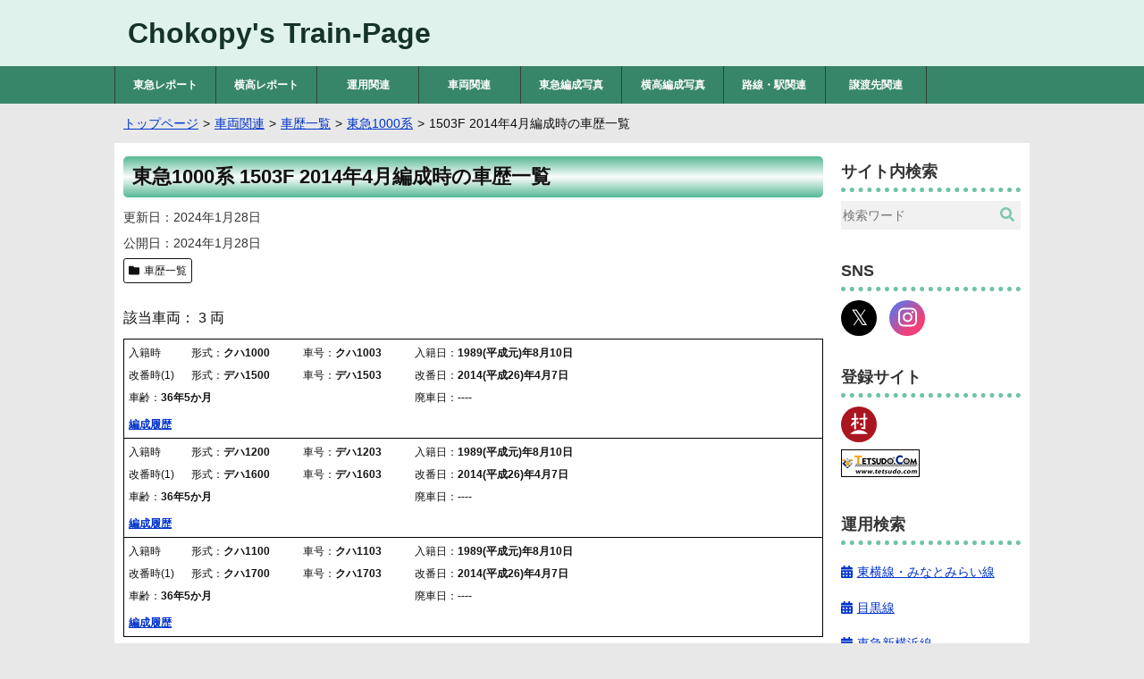

--- FILE ---
content_type: text/html; charset=UTF-8
request_url: https://www.train.chokopy.net/carlists/cars1000/formation/1503F/date/2014/04/1
body_size: 7541
content:
<!DOCTYPE html>
<html lang="ja">
<head>
<meta charset="utf-8">
<meta name="viewport" content="width=device-width, initial-scale=1.0">
<meta name="format-detection" content="telephone=no">
<link rel="stylesheet" href="https://www.train.chokopy.net/contents/themes/chokopytrain/style.css">
<link rel="stylesheet" href="https://use.fontawesome.com/releases/v5.0.6/css/all.css">
<link rel="apple-touch-icon" href="https://www.train.chokopy.net/contents/themes/chokopytrain/images/apple-touch-icon.png">
<meta name='robots' content='max-image-preview:large' />
<link rel='dns-prefetch' href='//v0.wordpress.com' />
<link rel='preconnect' href='//c0.wp.com' />
<style id='wp-img-auto-sizes-contain-inline-css'>
img:is([sizes=auto i],[sizes^="auto," i]){contain-intrinsic-size:3000px 1500px}
/*# sourceURL=wp-img-auto-sizes-contain-inline-css */
</style>
<style id='classic-theme-styles-inline-css'>
/*! This file is auto-generated */
.wp-block-button__link{color:#fff;background-color:#32373c;border-radius:9999px;box-shadow:none;text-decoration:none;padding:calc(.667em + 2px) calc(1.333em + 2px);font-size:1.125em}.wp-block-file__button{background:#32373c;color:#fff;text-decoration:none}
/*# sourceURL=/wp-includes/css/classic-themes.min.css */
</style>
<link rel='stylesheet' id='jqselectable-css' href='https://www.train.chokopy.net/contents/themes/chokopytrain/css/jqselectable/selectable/style.css' media='all' />
<link rel='stylesheet' id='featherlight-css' href='https://www.train.chokopy.net/contents/themes/chokopytrain/css/featherlight.min.css' media='all' />
<link rel='stylesheet' id='luminous-css' href='https://www.train.chokopy.net/contents/themes/chokopytrain/css/luminous-basic.min.css' media='all' />
<link rel='stylesheet' id='myriadcss-css' href='//use.typekit.net/xzl6tbe.css' media='all' />
<script src="https://c0.wp.com/c/6.9/wp-includes/js/jquery/jquery.min.js" id="jquery-core-js"></script>
<script src="https://c0.wp.com/c/6.9/wp-includes/js/jquery/jquery-migrate.min.js" id="jquery-migrate-js"></script>
<script src="https://www.train.chokopy.net/contents/themes/chokopytrain/js/jqselectable.min.js" id="jqselectable_script-js"></script>
	<style>img#wpstats{display:none}</style>
		
<link rel="stylesheet" href="https://www.train.chokopy.net/contents/themes/chokopytrain/style_carlists.css" type="text/css">
<link rel="canonical" href="https://www.train.chokopy.net/carlists/cars1000/formation/1503F/date/2014/04/1">
<meta property="og:title" content="東急1000系 1503F 2014年4月編成時の車歴一覧">
<meta property="og:description" content="東急1000系 1503F 2014年4月編成時の車歴一覧を掲載しています。2025年10月1日時点のデータです。">
<meta property="og:type" content="article">
<meta property="og:url" content="https://www.train.chokopy.net/carlists/cars1000/formation/1503F/date/2014/04/1">
<meta property="og:image" content="https://www.train.chokopy.net/carlists/og-image/cars1000">
<meta property="og:site_name" content="Chokopy&#039;s Train-Page">
<meta name="twitter:card" content="summary_large_image">
<meta property="og:locale" content="ja_JP">
<meta property="fb:app_id" content="454319628236216">
<script type="application/ld+json">
{
	"@context": "https://schema.org",
	"@graph": [
		{
			"@type": "Organization",
			"@id": "https://www.train.chokopy.net/#organization",
			"name": "Chokopy",
			"url": "https://www.train.chokopy.net",
			"foundingDate": "2001-05-20",
			"sameAs": [
				"https://x.com/chokopy20010520",
				"https://www.instagram.com/chokopy20010520"
			]
		},
		{
			"@type": "WebSite",
			"@id": "https://www.train.chokopy.net/#website",
			"name": "Chokopy&#039;s Train-Page",
			"url": "https://www.train.chokopy.net",
            "inLanguage": "ja",
			"publisher": {
       			"@id": "https://www.train.chokopy.net/#organization"
    		},
			"datePublished": "2001-05-20",
			"potentialAction": {
				"@type": "SearchAction",
				"target": {
					"@type": "EntryPoint",
					"urlTemplate": "https://www.train.chokopy.net/?s={search_term}"
				},
				"query-input": "required name=search_term"
			}
		},
		{
			"@type": "WebPage",
			"url": "https://www.train.chokopy.net/carlists/cars1000/formation/1503F/date/2014/04/1",
			"name": "東急1000系 1503F 2014年4月編成時の車歴一覧",
			"isPartOf": {
				"@id":"https://www.train.chokopy.net/#website"
			},
			"image": {
				"@type": "ImageObject",
				"@id": "https://www.train.chokopy.net/carlists/cars1000/formation/1503F/date/2014/04/1/#primaryimage",
				"url": "https://www.train.chokopy.net/carlists/og-image/cars1000",
				"caption": "東急1000系 1503F 2014年4月編成時の車歴一覧"
			},
			"primaryImageOfPage": {
				"@id": "https://www.train.chokopy.net/carlists/cars1000/formation/1503F/date/2014/04/1/#primaryimage"
			},
			"datePublished": "2024-01-28",
            "dateModified": "2024-01-28",
			"description": ""
		}
	]
}
</script>
<title>東急1000系 1503F 2014年4月編成時の車歴一覧 - Chokopy&#039;s Train-Page</title>
<!-- Global site tag (gtag.js) - Google Analytics -->
<script async src="https://www.googletagmanager.com/gtag/js?id=UA-48581561-1"></script>
<script>
  window.dataLayer = window.dataLayer || [];
  function gtag(){dataLayer.push(arguments);}
  gtag('js', new Date());

  gtag('config', 'UA-48581561-1');
</script>
</head>
<body class="wp-theme-chokopytrain">
<header>
<div class="header-inner">
<div class="site-title">
<p><a href="https://www.train.chokopy.net">Chokopy&#039;s Train-Page</a></p>
</div>	
</div>
</header>
<!--ヘッダーメニュー-->
<div id="header-nav">
<nav class="header-nav"><ul id="menu-header" class="menu"><li><a href="https://www.train.chokopy.net/t-report">東急レポート</a></li>
<li><a href="https://www.train.chokopy.net/y-report">横高レポート</a></li>
<li class="menu-item-has-children"><a href="https://www.train.chokopy.net/unyo">運用関連</a>
<ul class="sub-menu">
	<li><a href="https://www.train.chokopy.net/unyo/tables">東急運用一覧</a></li>
	<li><a href="https://www.train.chokopy.net/unyo/unyo-search">東急運用検索</a></li>
	<li><a href="https://www.train.chokopy.net/unyo/dest">行き先写真集</a></li>
	<li><a href="https://www.train.chokopy.net/unyo/unyo-analysis">列車運行本数一覧</a></li>
</ul>
</li>
<li class="menu-item-has-children"><a href="https://www.train.chokopy.net/sharyo">車両関連</a>
<ul class="sub-menu">
	<li><a href="https://www.train.chokopy.net/sharyo/tk-description">東急形式概説</a></li>
	<li><a href="https://www.train.chokopy.net/sharyo/yk-description">横浜高速形式概説</a></li>
	<li><a href="https://www.train.chokopy.net/sharyo/f-table">編成表</a></li>
	<li><a href="https://www.train.chokopy.net/sharyo/carlists">車歴一覧</a></li>
	<li><a href="https://www.train.chokopy.net/sharyo/type8000">8000系列</a></li>
	<li><a href="https://www.train.chokopy.net/sharyo/type5000">2代目5000系列</a></li>
	<li><a href="https://www.train.chokopy.net/sharyo/type2020">2020系列</a></li>
</ul>
</li>
<li class="menu-item-has-children"><a href="https://www.train.chokopy.net/t-formations">東急編成写真</a>
<ul class="sub-menu">
	<li><a href="https://www.train.chokopy.net/t-formations/9000">9000系</a></li>
	<li><a href="https://www.train.chokopy.net/t-formations/1000">1000系</a></li>
	<li><a href="https://www.train.chokopy.net/t-formations/1500">1000系(1500番台)</a></li>
	<li><a href="https://www.train.chokopy.net/t-formations/9020">9020系</a></li>
	<li><a href="https://www.train.chokopy.net/t-formations/3000">3000系</a></li>
	<li><a href="https://www.train.chokopy.net/t-formations/5000-2nd">5000系(2代目)</a></li>
	<li><a href="https://www.train.chokopy.net/t-formations/5080">5080系</a></li>
	<li><a href="https://www.train.chokopy.net/t-formations/5050">5050系</a></li>
	<li><a href="https://www.train.chokopy.net/t-formations/7000-2nd">7000系(2代目)</a></li>
	<li><a href="https://www.train.chokopy.net/t-formations/6000-2nd">6000系(2代目)</a></li>
	<li><a href="https://www.train.chokopy.net/t-formations/2020">2020系</a></li>
	<li><a href="https://www.train.chokopy.net/t-formations/6020">6020系</a></li>
	<li><a href="https://www.train.chokopy.net/t-formations/3020">3020系</a></li>
	<li><a href="https://www.train.chokopy.net/t-formations/300">300系</a></li>
	<li><a href="https://www.train.chokopy.net/t-formations/7500">7500系</a></li>
	<li><a href="https://www.train.chokopy.net/t-formations/7000">7000系(初代)</a></li>
	<li><a href="https://www.train.chokopy.net/t-formations/7700">7700系</a></li>
	<li><a href="https://www.train.chokopy.net/t-formations/7200">7200系</a></li>
	<li><a href="https://www.train.chokopy.net/t-formations/7600">7600系</a></li>
	<li><a href="https://www.train.chokopy.net/t-formations/8000">8000系</a></li>
	<li><a href="https://www.train.chokopy.net/t-formations/8500">8500系</a></li>
	<li><a href="https://www.train.chokopy.net/t-formations/8090">8090系</a></li>
	<li><a href="https://www.train.chokopy.net/t-formations/8590">8590系</a></li>
	<li><a href="https://www.train.chokopy.net/t-formations/2000">2000系</a></li>
	<li><a href="https://www.train.chokopy.net/t-formations/70-80-150">70・80・150形</a></li>
</ul>
</li>
<li class="menu-item-has-children"><a href="https://www.train.chokopy.net/y-formations">横高編成写真</a>
<ul class="sub-menu">
	<li><a href="https://www.train.chokopy.net/y-formations/y000">Y000系</a></li>
	<li><a href="https://www.train.chokopy.net/y-formations/y500">Y500系</a></li>
</ul>
</li>
<li class="menu-item-has-children"><a href="https://www.train.chokopy.net/stations">路線・駅関連</a>
<ul class="sub-menu">
	<li><a href="https://www.train.chokopy.net/stations/toyoko">東横線</a></li>
	<li><a href="https://www.train.chokopy.net/stations/meguro">目黒線</a></li>
	<li><a href="https://www.train.chokopy.net/stations/shinyokohama">東急新横浜線</a></li>
	<li><a href="https://www.train.chokopy.net/stations/denentoshi">田園都市線</a></li>
	<li><a href="https://www.train.chokopy.net/stations/oimachi">大井町線</a></li>
	<li><a href="https://www.train.chokopy.net/stations/ikegami">池上線</a></li>
	<li><a href="https://www.train.chokopy.net/stations/tamagawa">東急多摩川線</a></li>
	<li><a href="https://www.train.chokopy.net/stations/setagaya">世田谷線</a></li>
	<li><a href="https://www.train.chokopy.net/stations/mekama">目蒲線</a></li>
	<li><a href="https://www.train.chokopy.net/stations/shintamagawa">新玉川線</a></li>
	<li><a href="https://www.train.chokopy.net/stations/kodomonokuni">こどもの国線</a></li>
	<li><a href="https://www.train.chokopy.net/stations/mm">みなとみらい線</a></li>
	<li><a href="https://www.train.chokopy.net/stations/stations-abo">廃止駅情報</a></li>
	<li><a href="https://www.train.chokopy.net/stations/t-sta-sign">東急駅サインシステム</a></li>
</ul>
</li>
<li class="menu-item-has-children"><a href="https://www.train.chokopy.net/devolved">譲渡先関連</a>
<ul class="sub-menu">
	<li><a href="https://www.train.chokopy.net/devolved/konan">弘南鉄道</a></li>
	<li><a href="https://www.train.chokopy.net/devolved/towada">十和田観光電鉄</a></li>
	<li><a href="https://www.train.chokopy.net/devolved/fukushima">福島交通</a></li>
	<li><a href="https://www.train.chokopy.net/devolved/chichibu">秩父鉄道</a></li>
	<li><a href="https://www.train.chokopy.net/devolved/toyama">富山地方鉄道</a></li>
	<li><a href="https://www.train.chokopy.net/devolved/hokuriku">北陸鉄道</a></li>
	<li><a href="https://www.train.chokopy.net/devolved/nagaden">長野電鉄</a></li>
	<li><a href="https://www.train.chokopy.net/devolved/ueda">上田電鉄</a></li>
	<li><a href="https://www.train.chokopy.net/devolved/yoro">養老鉄道</a></li>
	<li><a href="https://www.train.chokopy.net/devolved/izukyu">伊豆急行</a></li>
	<li><a href="https://www.train.chokopy.net/devolved/oigawa">大井川鐵道</a></li>
	<li><a href="https://www.train.chokopy.net/devolved/toyohashi">豊橋鉄道</a></li>
	<li><a href="https://www.train.chokopy.net/devolved/iga">伊賀鉄道</a></li>
	<li><a href="https://www.train.chokopy.net/devolved/mizuma">水間鉄道</a></li>
	<li><a href="https://www.train.chokopy.net/devolved/ichibata">一畑電車</a></li>
	<li><a href="https://www.train.chokopy.net/devolved/kumamoto">熊本電気鉄道</a></li>
</ul>
</li>
</ul></nav></div>
<nav id="breadlist" itemscope itemtype="https://schema.org/BreadcrumbList">
<ul class="clearfix">
<li itemprop="itemListElement" itemscope itemtype="https://schema.org/ListItem"><a href="/" itemprop="item"><span itemprop="name">トップページ</span></a><meta itemprop="position" content="1"></li>
<li itemprop="itemListElement" itemscope itemtype="https://schema.org/ListItem"><a href="/sharyo" itemprop="item"><span itemprop="name">車両関連</span></a><meta itemprop="position" content="2"></li>
<li itemprop="itemListElement" itemscope itemtype="https://schema.org/ListItem"><a href="/carlists" itemprop="item"><span itemprop="name">車歴一覧</span></a><meta itemprop="position" content="3"></li>
<li itemprop="itemListElement" itemscope itemtype="https://schema.org/ListItem"><a href="/carlists/cars1000" itemprop="item"><span itemprop="name">東急1000系</span></a><meta itemprop="position" content="4"></li>
<li itemprop="itemListElement" itemscope itemtype="https://schema.org/ListItem"><span itemprop="name">1503F 2014年4月編成時の車歴一覧</span><meta itemprop="position" content="5"></li>
</ul>
</nav>
<div class="container">
<main class="contents">
<article>
<h1>東急1000系 1503F 2014年4月編成時の車歴一覧</h1>
<div class="entry-info">
<dl class="entry-date">
<dt>更新日</dt>
<dd><time datetime="2024-01-28">2024年1月28日</time></dd>
</dl>
<dl class="entry-date">
<dt>公開日</dt>
<dd><time datetime="2024-01-28">2024年1月28日</time></dd>
</dl>
<ul class="has-category clearfix">
<li class="cat-data"><span class="fas fa-folder"></span><a href="/carlists">車歴一覧</a></li>
</ul>
</div>
<div id="result_tkk5000">
<p id="joken_tkk5000">該当車両： 3 両</p>
<div id="result_record">
<div class="car_record">
<div class="car_record_numberhistory">
<div class="car_record_history">
<p class="car_record_title">入籍時</p>
<div>
<dl class="car_record_typenumber">
<dt>形式</dt>
<dd>クハ1000</dd>
</dl>
<dl class="car_record_typenumber">
<dt>車号</dt>
<dd>クハ1003</dd>
</dl>
</div>
<dl class="car_record_date">
<dt>入籍日</dt>
<dd><time datetime="1989-08-10">1989(平成元)年8月10日</time></dd>
</dl>
</div>
</div>
<div class="car_record_numberhistory">
<div class="car_record_history">
<p class="car_record_title">改番時(1)</p>
<div>
<dl class="car_record_typenumber">
<dt>形式</dt>
<dd>デハ1500</dd>
</dl>
<dl class="car_record_typenumber">
<dt>車号</dt>
<dd>デハ1503</dd>
</dl>
</div>
<dl class="car_record_date">
<dt>改番日</dt>
<dd><time datetime="2014-04-07">2014(平成26)年4月7日</time></dd>
</dl>
</div>
</div>
<div class="car_record_description">
<dl class="car_record_age">
<dt>車齢</dt>
<dd>36年5か月</dd>
</dl>
<dl class="car_record_date">
<dt>廃車日</dt>
<dd>----</dd>
</dl>
</div>
<div class="car_record_remarks">
<p class="car_record_formation_link"><a href="#" data-featherlight="#legend_1">編成履歴</a></p>
</div>
</div>
<aside class="lightboxtext car_record_formation_history" id="legend_1">
<div class="car_record_formation_history_block">
<p class="car_record_formation_period"><time datetime="1989-08-10">1989(平成元)年8月10日</time>&#65374;<time datetime="2014-04-07">2014(平成26)年4月7日</time></p>
<p class="car_record_formation_detail"><!--<span class="car_formation_name car_rosen_ty"></span>-->東横線所属 1003F 1号車 (クハ1003)</p>
</div>
<div class="car_record_formation_history_block">
<p class="car_record_formation_period"><time datetime="2014-04-07">2014(平成26)年4月7日</time>&#65374;</p>
<p class="car_record_formation_detail"><!--<span class="car_formation_name car_rosen_iktm"></span>-->池上線・東急多摩川線所属 1503F 1号車 (デハ1503)</p>
</div>
</aside>
<div class="car_record">
<div class="car_record_numberhistory">
<div class="car_record_history">
<p class="car_record_title">入籍時</p>
<div>
<dl class="car_record_typenumber">
<dt>形式</dt>
<dd>デハ1200</dd>
</dl>
<dl class="car_record_typenumber">
<dt>車号</dt>
<dd>デハ1203</dd>
</dl>
</div>
<dl class="car_record_date">
<dt>入籍日</dt>
<dd><time datetime="1989-08-10">1989(平成元)年8月10日</time></dd>
</dl>
</div>
</div>
<div class="car_record_numberhistory">
<div class="car_record_history">
<p class="car_record_title">改番時(1)</p>
<div>
<dl class="car_record_typenumber">
<dt>形式</dt>
<dd>デハ1600</dd>
</dl>
<dl class="car_record_typenumber">
<dt>車号</dt>
<dd>デハ1603</dd>
</dl>
</div>
<dl class="car_record_date">
<dt>改番日</dt>
<dd><time datetime="2014-04-07">2014(平成26)年4月7日</time></dd>
</dl>
</div>
</div>
<div class="car_record_description">
<dl class="car_record_age">
<dt>車齢</dt>
<dd>36年5か月</dd>
</dl>
<dl class="car_record_date">
<dt>廃車日</dt>
<dd>----</dd>
</dl>
</div>
<div class="car_record_remarks">
<p class="car_record_formation_link"><a href="#" data-featherlight="#legend_2">編成履歴</a></p>
</div>
</div>
<aside class="lightboxtext car_record_formation_history" id="legend_2">
<div class="car_record_formation_history_block">
<p class="car_record_formation_period"><time datetime="1989-08-10">1989(平成元)年8月10日</time>&#65374;<time datetime="2014-04-07">2014(平成26)年4月7日</time></p>
<p class="car_record_formation_detail"><!--<span class="car_formation_name car_rosen_ty"></span>-->東横線所属 1003F 3号車 (デハ1203)</p>
</div>
<div class="car_record_formation_history_block">
<p class="car_record_formation_period"><time datetime="2014-04-07">2014(平成26)年4月7日</time>&#65374;</p>
<p class="car_record_formation_detail"><!--<span class="car_formation_name car_rosen_iktm"></span>-->池上線・東急多摩川線所属 1503F 2号車 (デハ1603)</p>
</div>
</aside>
<div class="car_record">
<div class="car_record_numberhistory">
<div class="car_record_history">
<p class="car_record_title">入籍時</p>
<div>
<dl class="car_record_typenumber">
<dt>形式</dt>
<dd>クハ1100</dd>
</dl>
<dl class="car_record_typenumber">
<dt>車号</dt>
<dd>クハ1103</dd>
</dl>
</div>
<dl class="car_record_date">
<dt>入籍日</dt>
<dd><time datetime="1989-08-10">1989(平成元)年8月10日</time></dd>
</dl>
</div>
</div>
<div class="car_record_numberhistory">
<div class="car_record_history">
<p class="car_record_title">改番時(1)</p>
<div>
<dl class="car_record_typenumber">
<dt>形式</dt>
<dd>クハ1700</dd>
</dl>
<dl class="car_record_typenumber">
<dt>車号</dt>
<dd>クハ1703</dd>
</dl>
</div>
<dl class="car_record_date">
<dt>改番日</dt>
<dd><time datetime="2014-04-07">2014(平成26)年4月7日</time></dd>
</dl>
</div>
</div>
<div class="car_record_description">
<dl class="car_record_age">
<dt>車齢</dt>
<dd>36年5か月</dd>
</dl>
<dl class="car_record_date">
<dt>廃車日</dt>
<dd>----</dd>
</dl>
</div>
<div class="car_record_remarks">
<p class="car_record_formation_link"><a href="#" data-featherlight="#legend_3">編成履歴</a></p>
</div>
</div>
<aside class="lightboxtext car_record_formation_history" id="legend_3">
<div class="car_record_formation_history_block">
<p class="car_record_formation_period"><time datetime="1989-08-10">1989(平成元)年8月10日</time>&#65374;<time datetime="2014-04-07">2014(平成26)年4月7日</time></p>
<p class="car_record_formation_detail"><!--<span class="car_formation_name car_rosen_ty"></span>-->東横線所属 1003F 8号車 (クハ1103)</p>
</div>
<div class="car_record_formation_history_block">
<p class="car_record_formation_period"><time datetime="2014-04-07">2014(平成26)年4月7日</time>&#65374;</p>
<p class="car_record_formation_detail"><!--<span class="car_formation_name car_rosen_iktm"></span>-->池上線・東急多摩川線所属 1503F 3号車 (クハ1703)</p>
</div>
</aside>
</div>
<aside id="att_unyo">
<ul>
<li>車齢は入籍日から現在(廃車された車両は廃車日)までの年月を表示</li>
<li>他社からの譲渡車は入籍日を車齢の起算日とし、譲渡元での車齢は含まない</li>
<li>搬入時と入籍時の車号が異なる場合、入籍時の車号を記載</li>
<li>改番および各種日付の情報は、<time datetime="2025-10-01">2025(令和7)年10月1日</time>時点</li>
</ul>
</aside>
<p class="back_to_uplevel"><a href="/carlists/cars1000">検索条件へ戻る</a></p>
</div>
<div class="adsense300">
<p>スポンサーリンク</p>
<script async src="https://pagead2.googlesyndication.com/pagead/js/adsbygoogle.js?client=ca-pub-8539485758703609" crossorigin="anonymous"></script>
<!-- entry_foot -->
<ins class="adsbygoogle"
     style="display:block;width:100%"
     data-ad-client="ca-pub-8539485758703609"
     data-ad-slot="7622574972"
     data-ad-format="auto"
     data-full-width-responsive="true"></ins>
<script>
     (adsbygoogle = window.adsbygoogle || []).push({});
</script>
</div>
</article>
</main>
<aside id="sidebar">
<div class="sidebar-inner">
<div id="search-2" class="widget_search sidebar-wrapper"><h4 class="sidebar-title">サイト内検索</h4><form method="get" class="searchform" action="https://www.train.chokopy.net/">
<input type="text" placeholder="検索ワード" name="s" class="searchfield" value="">
<button class="searchsubmit" type="submit"><span class="fas fa-search"></span></button>
</form>
</div><div class="sidebar-wrapper">
<h4 class="sidebar-title">SNS</h4>
<ul class="sns-link">
<li>
<a href="https://twitter.com/chokopy20010520" target="_blank">
<div class="sns-x">
<span class="icon-x" title="@chokopy20010520"></span>
</div>
</a>
</li>
<li>
<a href="https://www.instagram.com/chokopy20010520/" target="_blank">
<div class="sns-instagram">
<span class="fab fa-instagram" title="@chokopy20010520"></span>
</div>
</a>
</li>
</ul>
</div>
<div class="sidebar-wrapper">
<h4 class="sidebar-title">登録サイト</h4>
<ul>
<li><a href="https://blogmura.com/ranking/in?p_cid=10482893" target="_blank"><img src="https://b.blogmura.com/logo-blogmura-circle.svg" width="40" height="40" alt="ブログランキング・にほんブログ村へ"></a></li>
<li><a href="https://www.tetsudo.com/" target="_blank"><img src="https://images.tetsudo.com/banner/banner_88_31_1.png" alt="鉄道コム"></a></li>
</ul>
</div>
<div class="sidebar-wrapper">
<h4 class="sidebar-title">運用検索</h4>
<div class="unyo-search-link">
<a href="/unyo-search/Toyoko/newer" title="東横線・みなとみらい線 運用検索"><span class="fas fa-calendar-alt"></span><span class="unyo-search-link-text">東横線・みなとみらい線</span></a>
<a href="/unyo-search/Meguro/newer" title="目黒線 運用検索"><span class="fas fa-calendar-alt"></span><span class="unyo-search-link-text">目黒線</span></a>
<a href="/unyo-search/Shinyokohama/newer" title="東急新横浜線 運用検索"><span class="fas fa-calendar-alt"></span><span class="unyo-search-link-text">東急新横浜線</span></a>
<a href="/unyo-search/Denentoshi/newer" title="田園都市線 運用検索"><span class="fas fa-calendar-alt"></span><span class="unyo-search-link-text">田園都市線</span></a>
<a href="/unyo-search/Oimachi/newer" title="大井町線 運用検索"><span class="fas fa-calendar-alt"></span><span class="unyo-search-link-text">大井町線</span></a>
<a href="/unyo-search/Iketama/newer" title="池上線・東急多摩川線 運用検索"><span class="fas fa-calendar-alt"></span><span class="unyo-search-link-text">池上線・東急多摩川線</span></a>
<a href="/unyo-search/Setagaya/newer" title="世田谷線 運用検索"><span class="fas fa-calendar-alt"></span><span class="unyo-search-link-text">世田谷線</span></a>
</div>
</div>
<div class="sidebar-wrapper">
<h4 class="sidebar-title">編成表</h4>
<div class="unyo-search-link">
<a href="/f-table/rosen/toyoko" title="東横線 編成表"><span class="fas fa-subway"></span><span class="unyo-search-link-text">東横線</span></a>
<a href="/f-table/rosen/meguro" title="目黒線 編成表"><span class="fas fa-subway"></span><span class="unyo-search-link-text">目黒線</span></a>
<a href="/f-table/rosen/denentoshi" title="田園都市線 編成表"><span class="fas fa-subway"></span><span class="unyo-search-link-text">田園都市線</span></a>
<a href="/f-table/rosen/oimachi" title="大井町線 編成表"><span class="fas fa-subway"></span><span class="unyo-search-link-text">大井町線</span></a>
<a href="/f-table/rosen/iketama" title="池上線・東急多摩川線 編成表"><span class="fas fa-subway"></span><span class="unyo-search-link-text">池上線・東急多摩川線</span></a>
<a href="/f-table/rosen/setagaya" title="世田谷線 編成表"><span class="fas fa-subway"></span><span class="unyo-search-link-text">世田谷線</span></a>
<a href="/f-table/rosen/kodomonokuni" title="こどもの国線 編成表"><span class="fas fa-subway"></span><span class="unyo-search-link-text">こどもの国線</span></a>
<a href="/f-table/rosen/mm" title="みなとみらい線 編成表"><span class="fas fa-subway"></span><span class="unyo-search-link-text">みなとみらい線</span></a>
</div>
</div>
<div class="widget-adsens">
<p>スポンサーリンク</p>
<script async src="//pagead2.googlesyndication.com/pagead/js/adsbygoogle.js"></script>
<!-- right_menu -->
<ins class="adsbygoogle"
       style="display:block"
       data-ad-client="ca-pub-8539485758703609"
       data-ad-slot="6287272572"
       data-ad-format="auto"></ins>
<script>
       (adsbygoogle = window.adsbygoogle || []).push({});
</script>
</div>
</div>
</aside>
</div>
<footer>
<div class="footer-inner">
<div class="footer-nav-area">
<!--フッターメニュー-->
<nav id="footer-nav" class="footer-nav clearfix"><ul id="menu-footer" class="menu"><li><a href="/">ホーム</a></li>
<li><a href="https://www.train.chokopy.net/attention">当サイトについて</a></li>
<li><a rel="privacy-policy" href="https://www.train.chokopy.net/privacy-policy">プライバシーポリシー</a></li>
<li><a href="https://www.train.chokopy.net/links-html">リンク集</a></li>
</ul></nav></div>
<div class="copyright">
<p>&copy; <time datetime="2001">2001</time> - <time datetime="2026">2026</time> Chokopy&#039;s Train-Page</p>
</div>
<div id="page_top">
<a href="#"><span class="fas fa-angle-double-up"></span></a>
</div>
</div>
</footer>
<script>
(function() {
  jQuery(".simpleBox").jQselectable({
    style: "simple",
    show: "slideDown",
    hide: "fadeOut",
    showDuration: 150,
    hideDuration: 150,
    opacity: .9
  });
}());
</script>
<script>
(function() {
  jQuery(".selectable").jQselectable({
    show: "fadeIn",
    showDuration: "fast",
    opacity: .9
  });

}());
</script>
<!--システム・プラグイン用-->
<script type="speculationrules">
{"prefetch":[{"source":"document","where":{"and":[{"href_matches":"/*"},{"not":{"href_matches":["/wph8f5zsx2/wp-*.php","/wph8f5zsx2/wp-admin/*","/*","/contents/*","/contents/plugins/*","/contents/themes/chokopytrain/*","/*\\?(.+)"]}},{"not":{"selector_matches":"a[rel~=\"nofollow\"]"}},{"not":{"selector_matches":".no-prefetch, .no-prefetch a"}}]},"eagerness":"conservative"}]}
</script>
<style id='global-styles-inline-css'>
:root{--wp--preset--aspect-ratio--square: 1;--wp--preset--aspect-ratio--4-3: 4/3;--wp--preset--aspect-ratio--3-4: 3/4;--wp--preset--aspect-ratio--3-2: 3/2;--wp--preset--aspect-ratio--2-3: 2/3;--wp--preset--aspect-ratio--16-9: 16/9;--wp--preset--aspect-ratio--9-16: 9/16;--wp--preset--color--black: #000000;--wp--preset--color--cyan-bluish-gray: #abb8c3;--wp--preset--color--white: #ffffff;--wp--preset--color--pale-pink: #f78da7;--wp--preset--color--vivid-red: #cf2e2e;--wp--preset--color--luminous-vivid-orange: #ff6900;--wp--preset--color--luminous-vivid-amber: #fcb900;--wp--preset--color--light-green-cyan: #7bdcb5;--wp--preset--color--vivid-green-cyan: #00d084;--wp--preset--color--pale-cyan-blue: #8ed1fc;--wp--preset--color--vivid-cyan-blue: #0693e3;--wp--preset--color--vivid-purple: #9b51e0;--wp--preset--gradient--vivid-cyan-blue-to-vivid-purple: linear-gradient(135deg,rgb(6,147,227) 0%,rgb(155,81,224) 100%);--wp--preset--gradient--light-green-cyan-to-vivid-green-cyan: linear-gradient(135deg,rgb(122,220,180) 0%,rgb(0,208,130) 100%);--wp--preset--gradient--luminous-vivid-amber-to-luminous-vivid-orange: linear-gradient(135deg,rgb(252,185,0) 0%,rgb(255,105,0) 100%);--wp--preset--gradient--luminous-vivid-orange-to-vivid-red: linear-gradient(135deg,rgb(255,105,0) 0%,rgb(207,46,46) 100%);--wp--preset--gradient--very-light-gray-to-cyan-bluish-gray: linear-gradient(135deg,rgb(238,238,238) 0%,rgb(169,184,195) 100%);--wp--preset--gradient--cool-to-warm-spectrum: linear-gradient(135deg,rgb(74,234,220) 0%,rgb(151,120,209) 20%,rgb(207,42,186) 40%,rgb(238,44,130) 60%,rgb(251,105,98) 80%,rgb(254,248,76) 100%);--wp--preset--gradient--blush-light-purple: linear-gradient(135deg,rgb(255,206,236) 0%,rgb(152,150,240) 100%);--wp--preset--gradient--blush-bordeaux: linear-gradient(135deg,rgb(254,205,165) 0%,rgb(254,45,45) 50%,rgb(107,0,62) 100%);--wp--preset--gradient--luminous-dusk: linear-gradient(135deg,rgb(255,203,112) 0%,rgb(199,81,192) 50%,rgb(65,88,208) 100%);--wp--preset--gradient--pale-ocean: linear-gradient(135deg,rgb(255,245,203) 0%,rgb(182,227,212) 50%,rgb(51,167,181) 100%);--wp--preset--gradient--electric-grass: linear-gradient(135deg,rgb(202,248,128) 0%,rgb(113,206,126) 100%);--wp--preset--gradient--midnight: linear-gradient(135deg,rgb(2,3,129) 0%,rgb(40,116,252) 100%);--wp--preset--font-size--small: 13px;--wp--preset--font-size--medium: 20px;--wp--preset--font-size--large: 36px;--wp--preset--font-size--x-large: 42px;--wp--preset--spacing--20: 0.44rem;--wp--preset--spacing--30: 0.67rem;--wp--preset--spacing--40: 1rem;--wp--preset--spacing--50: 1.5rem;--wp--preset--spacing--60: 2.25rem;--wp--preset--spacing--70: 3.38rem;--wp--preset--spacing--80: 5.06rem;--wp--preset--shadow--natural: 6px 6px 9px rgba(0, 0, 0, 0.2);--wp--preset--shadow--deep: 12px 12px 50px rgba(0, 0, 0, 0.4);--wp--preset--shadow--sharp: 6px 6px 0px rgba(0, 0, 0, 0.2);--wp--preset--shadow--outlined: 6px 6px 0px -3px rgb(255, 255, 255), 6px 6px rgb(0, 0, 0);--wp--preset--shadow--crisp: 6px 6px 0px rgb(0, 0, 0);}:where(.is-layout-flex){gap: 0.5em;}:where(.is-layout-grid){gap: 0.5em;}body .is-layout-flex{display: flex;}.is-layout-flex{flex-wrap: wrap;align-items: center;}.is-layout-flex > :is(*, div){margin: 0;}body .is-layout-grid{display: grid;}.is-layout-grid > :is(*, div){margin: 0;}:where(.wp-block-columns.is-layout-flex){gap: 2em;}:where(.wp-block-columns.is-layout-grid){gap: 2em;}:where(.wp-block-post-template.is-layout-flex){gap: 1.25em;}:where(.wp-block-post-template.is-layout-grid){gap: 1.25em;}.has-black-color{color: var(--wp--preset--color--black) !important;}.has-cyan-bluish-gray-color{color: var(--wp--preset--color--cyan-bluish-gray) !important;}.has-white-color{color: var(--wp--preset--color--white) !important;}.has-pale-pink-color{color: var(--wp--preset--color--pale-pink) !important;}.has-vivid-red-color{color: var(--wp--preset--color--vivid-red) !important;}.has-luminous-vivid-orange-color{color: var(--wp--preset--color--luminous-vivid-orange) !important;}.has-luminous-vivid-amber-color{color: var(--wp--preset--color--luminous-vivid-amber) !important;}.has-light-green-cyan-color{color: var(--wp--preset--color--light-green-cyan) !important;}.has-vivid-green-cyan-color{color: var(--wp--preset--color--vivid-green-cyan) !important;}.has-pale-cyan-blue-color{color: var(--wp--preset--color--pale-cyan-blue) !important;}.has-vivid-cyan-blue-color{color: var(--wp--preset--color--vivid-cyan-blue) !important;}.has-vivid-purple-color{color: var(--wp--preset--color--vivid-purple) !important;}.has-black-background-color{background-color: var(--wp--preset--color--black) !important;}.has-cyan-bluish-gray-background-color{background-color: var(--wp--preset--color--cyan-bluish-gray) !important;}.has-white-background-color{background-color: var(--wp--preset--color--white) !important;}.has-pale-pink-background-color{background-color: var(--wp--preset--color--pale-pink) !important;}.has-vivid-red-background-color{background-color: var(--wp--preset--color--vivid-red) !important;}.has-luminous-vivid-orange-background-color{background-color: var(--wp--preset--color--luminous-vivid-orange) !important;}.has-luminous-vivid-amber-background-color{background-color: var(--wp--preset--color--luminous-vivid-amber) !important;}.has-light-green-cyan-background-color{background-color: var(--wp--preset--color--light-green-cyan) !important;}.has-vivid-green-cyan-background-color{background-color: var(--wp--preset--color--vivid-green-cyan) !important;}.has-pale-cyan-blue-background-color{background-color: var(--wp--preset--color--pale-cyan-blue) !important;}.has-vivid-cyan-blue-background-color{background-color: var(--wp--preset--color--vivid-cyan-blue) !important;}.has-vivid-purple-background-color{background-color: var(--wp--preset--color--vivid-purple) !important;}.has-black-border-color{border-color: var(--wp--preset--color--black) !important;}.has-cyan-bluish-gray-border-color{border-color: var(--wp--preset--color--cyan-bluish-gray) !important;}.has-white-border-color{border-color: var(--wp--preset--color--white) !important;}.has-pale-pink-border-color{border-color: var(--wp--preset--color--pale-pink) !important;}.has-vivid-red-border-color{border-color: var(--wp--preset--color--vivid-red) !important;}.has-luminous-vivid-orange-border-color{border-color: var(--wp--preset--color--luminous-vivid-orange) !important;}.has-luminous-vivid-amber-border-color{border-color: var(--wp--preset--color--luminous-vivid-amber) !important;}.has-light-green-cyan-border-color{border-color: var(--wp--preset--color--light-green-cyan) !important;}.has-vivid-green-cyan-border-color{border-color: var(--wp--preset--color--vivid-green-cyan) !important;}.has-pale-cyan-blue-border-color{border-color: var(--wp--preset--color--pale-cyan-blue) !important;}.has-vivid-cyan-blue-border-color{border-color: var(--wp--preset--color--vivid-cyan-blue) !important;}.has-vivid-purple-border-color{border-color: var(--wp--preset--color--vivid-purple) !important;}.has-vivid-cyan-blue-to-vivid-purple-gradient-background{background: var(--wp--preset--gradient--vivid-cyan-blue-to-vivid-purple) !important;}.has-light-green-cyan-to-vivid-green-cyan-gradient-background{background: var(--wp--preset--gradient--light-green-cyan-to-vivid-green-cyan) !important;}.has-luminous-vivid-amber-to-luminous-vivid-orange-gradient-background{background: var(--wp--preset--gradient--luminous-vivid-amber-to-luminous-vivid-orange) !important;}.has-luminous-vivid-orange-to-vivid-red-gradient-background{background: var(--wp--preset--gradient--luminous-vivid-orange-to-vivid-red) !important;}.has-very-light-gray-to-cyan-bluish-gray-gradient-background{background: var(--wp--preset--gradient--very-light-gray-to-cyan-bluish-gray) !important;}.has-cool-to-warm-spectrum-gradient-background{background: var(--wp--preset--gradient--cool-to-warm-spectrum) !important;}.has-blush-light-purple-gradient-background{background: var(--wp--preset--gradient--blush-light-purple) !important;}.has-blush-bordeaux-gradient-background{background: var(--wp--preset--gradient--blush-bordeaux) !important;}.has-luminous-dusk-gradient-background{background: var(--wp--preset--gradient--luminous-dusk) !important;}.has-pale-ocean-gradient-background{background: var(--wp--preset--gradient--pale-ocean) !important;}.has-electric-grass-gradient-background{background: var(--wp--preset--gradient--electric-grass) !important;}.has-midnight-gradient-background{background: var(--wp--preset--gradient--midnight) !important;}.has-small-font-size{font-size: var(--wp--preset--font-size--small) !important;}.has-medium-font-size{font-size: var(--wp--preset--font-size--medium) !important;}.has-large-font-size{font-size: var(--wp--preset--font-size--large) !important;}.has-x-large-font-size{font-size: var(--wp--preset--font-size--x-large) !important;}
/*# sourceURL=global-styles-inline-css */
</style>
<script src="https://www.train.chokopy.net/contents/themes/chokopytrain/js/pagetop.js" id="pagetop_script-js"></script>
<script src="https://www.train.chokopy.net/contents/themes/chokopytrain/js/smooth.js" id="smooth_script-js"></script>
<script src="https://www.train.chokopy.net/contents/themes/chokopytrain/js/featherlight.min.js" id="featherlight_script-js"></script>
<script src="https://www.train.chokopy.net/contents/themes/chokopytrain/js/chart.min.js" id="chart_script-js"></script>
<script src="https://www.train.chokopy.net/contents/themes/chokopytrain/js/luminous.min.js" id="luminous_script-js"></script>
<script src="https://www.train.chokopy.net/contents/themes/chokopytrain/js/luminous.add.js" id="luminous_script_origin-js"></script>
<script src="https://www.train.chokopy.net/contents/themes/chokopytrain/js/tab.js" id="tab_script-js"></script>
<!-- Google Adsense -->
<script async src="//pagead2.googlesyndication.com/pagead/js/adsbygoogle.js"></script>
<script>
     (adsbygoogle = window.adsbygoogle || []).push({
          google_ad_client: "ca-pub-8539485758703609",
          enable_page_level_ads: true
     });
</script>
<script defer src="https://use.fontawesome.com/releases/v5.0.6/js/all.js"></script>
</body>
</html>


--- FILE ---
content_type: text/html; charset=utf-8
request_url: https://www.google.com/recaptcha/api2/aframe
body_size: 268
content:
<!DOCTYPE HTML><html><head><meta http-equiv="content-type" content="text/html; charset=UTF-8"></head><body><script nonce="FoZ-OQ7fvoVZpVxGF7N__A">/** Anti-fraud and anti-abuse applications only. See google.com/recaptcha */ try{var clients={'sodar':'https://pagead2.googlesyndication.com/pagead/sodar?'};window.addEventListener("message",function(a){try{if(a.source===window.parent){var b=JSON.parse(a.data);var c=clients[b['id']];if(c){var d=document.createElement('img');d.src=c+b['params']+'&rc='+(localStorage.getItem("rc::a")?sessionStorage.getItem("rc::b"):"");window.document.body.appendChild(d);sessionStorage.setItem("rc::e",parseInt(sessionStorage.getItem("rc::e")||0)+1);localStorage.setItem("rc::h",'1768730343404');}}}catch(b){}});window.parent.postMessage("_grecaptcha_ready", "*");}catch(b){}</script></body></html>

--- FILE ---
content_type: text/css
request_url: https://www.train.chokopy.net/contents/themes/chokopytrain/style.css
body_size: 11687
content:
@charset "utf-8";
@import url("stylemin769.css");
@import url("stylemax768.css");

/*
theme Name: Chokopy's Train-Page
Author: Chokopy
Description: 
version： 1.0.0
*/

/*!
 * "Usoden-Kokutetsu" licensed under the SIL Open Font License
 * https://create.2pd.jp/fonts/usoden-kokutetsu/
 */
 @font-face {
  font-family: 'Usoden-Kokutetsu';
  src: url('font/Usoden-Kokutetsu.woff2') format('woff2');
  font-weight: normal;
  font-style: normal;
}

/*!
 * "DiaPro-Regular" licensed under the SIL Open Font License
 * https://but.tw/font/
 */
@font-face {
  font-family: 'DiaPro-Regular';
  src: url('font/DiaPro-Regular.woff') format('woff');
  font-weight: normal;
  font-style: normal;
}

body {
  /*フォントの指定*/
  font-family: 'メイリオ', 'Meiryo', 'ヒラギノ角ゴ Pro', 'Hiragino Kaku Gothic Pro', 'Noto Sans Japanese', Osaka, 'ＭＳ Ｐゴシック', 'MS PGothic', sans-serif;
  /*サイト全体のフォントサイズを指定*/
  font-size: 16px;
  /*行間の指定*/
  line-height: 1.7;
  /*サイト全体にかかるmarginをリセット*/
  margin: 0;
  /*サイト全体にかかるpaddingをリセット*/
  padding: 0;
  /*サイトのデフォルトとなる文字の色を指定*/
  color: #111;
  
  background-color: #e8e8e8;
  
  -webkit-text-size-adjust: 100%;
}

.container {
  background-color: #fff;
}

/*見出しを全て太字で表示するように指定*/
h1, h2, h3, h4, h5, h6 {
  font-weight: bold;
}

ruby, rp, rt {
  display: inline;
}

rp, rt {
  font-size: 1em;
}

figure {
  margin: 20px 0;
  padding: 0;
}

figcaption {
  margin: 5px 0;
  padding: 0;
}

.entry-date {
  color: #333;
}

/*画像の最大幅を画面のサイズの最大幅に設定*/
img, .svg_obje {
  max-width: 100%;
  height: auto;
}

/*リンクスタイル*/
a {
  color: #03c;
}

a:visited {
  color; #03c;
}

.entry-main a[target="_blank"]:after {
  font-family: "Font Awesome 5 Free";
  content: ' \f35d ';
  font-weight: 900;
  font-size: 0.8em;
}

/*font awesomeの右側を少し開ける*/
.fa-folder, .fa-sync-alt, .fa-pencil-alt, .fa-tag, .fa-undo, .fa-train, .fa-calendar-alt, .fa-subway {
  padding-right: 5px;
}

.fa-mixed {
  position: relative;
  display: inline-block;
}

.fa-under {
  vertical-align: top;
}

.fa-over {
  position: absolute;
  left: 0;
  top: 0;
  width: 50%;
  overflow: hidden;
}

/*Google Map埋め込み*/
.gmap {
  height: 0;
  overflow: hidden;
  padding-bottom: 75%;
  position: relative;
}

.gmap iframe {
  position: absolute;
  left: 0;
  top: 0;
  height: 100%;
  width: 100%;
}


.twitter-tweet {
  margin-top: 0;
}

/*共通パーツ*/
.opn_btn::before {
  font-family: "Font Awesome 5 Free";
  margin: 0 10px;
  content: '\f152';
  font-weight: 900;
  cursor: pointer;
}

.opn_btn {
  display: flex;
  cursor: pointer;
}

details[open] .opn_btn::before {
  font-family: "Font Awesome 5 Free";
  margin: 0 10px;
  content: '\f150';
  font-weight: 900;
  cursor: pointer;
}

summary {
  list-style: none;
}

/*コンテンツのサイズ指定*/
.header-inner, .header-nav, .container, .footer-inner, #breadlist, #topimage {
  max-width: 1024px;
  margin-right: auto;
  margin-left: auto;

  -webkit-box-sizing: border-box;
  -moz-box-sizing: border-box;
  box-sizing: border-box;
}

.header-inner, .footer-inner {
  padding: 10px;
}

.container {
  display: flex;
  flex-wrap: wrap;
  padding: 15px 10px;
}

/*------------404 (ここから)------------*/
.e404 {
  font-size: 1.5em;
  color: #666;
}
/*------------404 (ここまで)------------*/
/*------------共通(ここから)------------*/
.clearfix::after {
  display: block;
  clear: both;
  content: '';
}

.flexbox_wrap {
  display: flex;
  flex-wrap: wrap;
}

.list-side-by-side {
  list-style-type: none;
  margin: 0;
  padding: 0;
}

.list-side-by-side li {
  display: block;
  float: left;
  margin: 0 15px 0 0;
  padding: 0;
}

.list-side-by-side::after {
  display: block;
  clear: both;
  content: '';
}

.back_to_uplevel {
  text-align: right;
}

figcaption.fig_figure {
  text-align: center;
}

figcaption.fig_table {
  text-align: left;
}

.inc {
  color: #29ac4c;
  font-weight: bold;
}

.dec {
  color: #f33;
  font-weight: bold;
}

/*------------共通(ここまで)------------*/


/*-------年別アーカイブ(ここから)-------*/
#year_lists p:not(#param_archimenu) {
  margin: 5px 0 5px 5px;
  padding: 0px;
}

#param_archimenu {
  font-size: 1.2em;
  margin-top: 20px;
  margin-bottom: 20px;
  padding: 0;
  border-bottom: 5px solid #70c3a4;
/*  background: linear-gradient(to bottom, #060 0, #060 5px, #cbffd3 5px, #cbffd3 15px, #ccc 15px, #f1f1f1 65%, #ccc 100%);
  padding: 17px 5px 3px 5px;
  color: #333;
  background-color: #ccc;
  line-height: 1.2;
  border-radius: 3px;
*/
}

.year_lists_link {
  margin: 0px 0px 10px 0px;
  text-align: center;
  min-width: 80px;
  box-sizing: border-box;
}

#year_lists ul {
  list-style-type: none;
  display: flex;
  flex-wrap: wrap;
  margin: 0;
  padding: 0;
  width: 100%;
}

#year_lists li {
  text-align: center;
  margin: 0;
  border: solid 1px #fff;
  box-sizing: border-box;
}

.year_lists_link a,
#year_lists li a {
  display: block;
  margin: 0;
  padding: 5px 0;
}

.year_lists_link a:hover,
#year_lists li a:hover {
  background-color: #dff2eb;
}

.year_lists_back {
  margin: 20px 0;
  text-align: right;
}
/*-------年別アーカイブ(ここまで)-------*/

/*lightbox*/
.lightboxtext{
    display: none;
}
/*lightbox*/

/*--------タブメニュー(ここから)--------*/
.tab-menu {
  display: flex;
  margin: 0;
  padding-left: 0px;
  list-style-type: none;
}

.tab-menu_link {
  text-decoration: underline;
}

.tab-trigger.is-active .tab-menu_link {
  text-decoration: none;
}

.tab-trigger {
  cursor: pointer;
  display: block;
  overflow: hidden;
  position: relative;
}
.tab-trigger.is-active {
  cursor: default;
}
/*--------タブメニュー(ここまで)--------*/
/*----タブメニューカスタム(ここから)----*/

.index_tab-menu  {
  width: 50%;
  box-sizing: border-box;
}

.index_tab-menu {
  text-align: center;
  padding: 10px;
  border: 2px solid #c3e6d9;
  border-bottom: 0;
  border-radius: 3px 3px 0 0;
  background-color: #fff;
  color: #03c;
  margin: 0 5px;
}

.index_tab-menu.is-active {
  background-color: #388669;
  border: 2px solid #388669;
  border-bottom: 0;
  color: #fff;
  font-weight: bold;
}

.tab-trigger.is-active .new-txt {
  color: #fff;
}
/*----タブメニューカスタム(ここまで)----*/
/*-------タブコンテンツ(ここから)-------*/
.tab-content__item {
  box-sizing: border-box;
  display: none;
}
.tab-content__item.is-active {
  display: block;
}

@keyframes fade {
    from {
        opacity: 0;
    }
    to {
        opacity: 1;
    }
}
/*-------タブコンテンツ(ここまで)-------*/
/*---タブコンテンツカスタム(ここから)---*/
.index_tab-content {
  border: 2px solid #388669;
  margin: 0 0 20px 0;
  border-radius: 3px;
}

.index_tab-content-item {
  padding: 20px 5px;
  text-align: left;
}
/*---タブコンテンツカスタム(ここまで)---*/

/*-------タイトル文字列(ここから)-------*/
.site-title {
  text-align: left;
}

.site-title h1,
.site-title p {
  font-weight: bold;
  margin: 0;
}

.site-title a {
  padding: 5px;
  text-decoration: none;
  color: #153328;
}

.site-title hr {
}
/*-------タイトル文字列(ここまで)-------*/


/*----------ヘッダー(ここから)----------*/
header {
  background-color: #dff2eb;
}

.header-inner {
}

/*ヘッダーナビ*/
#header-nav {
/*  background-color: #121a3f;*/
  background-color: #388669;
  margin: 0px auto;
}

.header-nav {
  padding: 0px;
  background-color: #388669;
}

.header-nav ul {
}

.header-nav li a:before {
}

.header-nav li a {
}

.header-nav li a:hover {
}

.header-nav > .menu > li {
  float: left;
  display: block;
  background-color: #388669;
  color: white;
  padding: 6px 1px;
  border-right: 1px solid #343;
  float: left;
}

/*----------ヘッダー(ここまで)----------*/

/*----------パンくず(ここから)----------*/
#breadlist {
  padding: 10px;
  font-size: 0.9em;
}

#breadlist ul {
  margin: 0;
  padding: 0;
  list-style-type: none;
}

#breadlist li {
  display: block;
  float: left;
  padding: 0;
}

#breadlist li:after {
  content: ">";
  margin: 0 5px;
}

#breadlist li:last-child:after {
  content: none;
}


/*----------パンくず(ここまで)----------*/

/*--------トップバナー(ここから)--------*/
#topimage {
  margin: 20px auto;
  padding: 0;
  opacity: 0.85;
}
/*--------トップバナー(ここから)--------*/

/*---------コンテンツ(ここから)---------*/
.contents {
  margin-bottom: 15px;
}
.contents h1 {
  font-size: 1.4em;
  margin: 0px 0px 10px 0px;
  line-height: 1.2;
  background-color: #ffab00;
  padding: 10px 10px;
  color: #111;
  background: linear-gradient(to bottom, #55b893 0%, #fbfdfc 50%, #55b893 100%);
  border-radius: 5px;
/*
  border-top: 5px solid #000066;
  border-bottom: 11px solid #000066;
*/
}

.entry p {
  margin-top: 0;
  margin-bottom: 20px;
}

.entry-main h1 {
}

.entry-main h2:not(.related-posts h2, .title_category){
  font-size: 1.2em;
  margin-top: 20px;
  margin-bottom: 20px;
  padding: 0;
  border-bottom: 5px solid #70c3a4;
/*  background: linear-gradient(to bottom, #060 0, #060 5px, #cbffd3 5px, #cbffd3 15px, #ccc 15px, #f1f1f1 65%, #ccc 100%);
  padding: 17px 5px 3px 5px;
  color: #333;
  background-color: #ccc;
  line-height: 1.2;
  border-radius: 3px;
*/
}

.entry .related-posts h2,
.related-posts h2 {
  font-size: 1.2em;
  margin: 5px 0 15px 0;
  padding: 0;
  border-bottom: 5px solid #70c3a4;
}

.entry-main h3:not(.related-posts article h3) {
  font-size: 1.1em;
  padding-left: 5px;
  border-left: 5px solid #666;
}

.entry-main h4 {
  margin: 0 0 .3em;
}

.entry-main h5 {
  margin: 0 0 .3em;
}

.entry-error {
  margin: 20px 0;
  padding: 0 5px;
  font-size: 1.0em;
  color: #000;
  background-color: #fcc;
  border: 1px solid #f33;
  border-radius: 2px;
}

.entry-warning {
  margin: 20px 0;
  padding: 0 5px;
  font-size: 1.0em;
  color: #000;
  background-color: #ff9;
  border: 1px solid #fd6;
  border-radius: 2px;
}

.entry-normal {
  margin: 20px 0;
  padding: 0 5px;
  font-size: 1.0em;
  color: #000;
  background-color: #c4dcff;
  border: 1px solid #78afff;
  border-radius: 2px;
}

.entry-error p,
.entry-warning p,
.entry-normal p {
  margin: 10px 5px;
  padding: 0;
}

.entry-error ul,
.entry-warning ul,
.entry-normal ul {
  margin: 10px 5px;
  padding: 0;
  list-style-type: none;
}

.entry-error li,
.entry-warning li,
.entry-normal li {
  padding: 2px;
}

/*---------コンテンツ(ここまで)---------*/


/*----------フッター(ここから)----------*/
footer {
  border-top: solid 7px #388669;
  background-color: #dff2eb;
}


.footer-inner {
}


/*フッターメニュー*/
.footer-nav {
  margin-bottom: 20px;
}

.footer-nav ul {
  margin: 0;
  padding: 0;
  list-style: none;
}

.footer-nav li {
  float: left;
}

.footer-nav li a {
  display: block;
  text-decoration: none;
  color: #000;
}

.footer-nav li a:hover {
  opacity: .6;
}

/*コピーライト*/
.copyright p {
  font-size: 1.0em;
  margin: 0;
  color: #000;
}

#page_top {
  width: 50px;
  height: 50px;
  border-radius: 3px;
  position: fixed;
  right: 0;
  bottom: 30px;
  background: #55b893;
  opacity: 0.75;
  text-align: center;
}

#page_top a {
  display: block;
  font-weight: 900;
  font-size: 1.8em;
  color: #fff;
  position: absolute;
  top: 0;
  right: 0;
  bottom: 0;
  left: 0;
  margin: auto;
/*  position: absolute;*/
  text-decoration: none;
}

/*----------フッター(ここまで)----------*/



/*---------サイドバー(ここから)---------*/
.sidebar-wrapper {
  margin-bottom: 1.8em;
  padding: 0px;
}
 
.sidebar-wrapper h4 {
  font-size: 1.1em;
  margin-top: 0;
  margin-bottom: 10px;
  padding: 3px 0px;
  color: #333;
  border-bottom: 5px dotted #70c3a4;
}

.sidebar-wrapper ul {
  margin: 0;
  padding: 0;
  list-style: none;
}

.unyo-search-link {
  display: flex;
  flex-wrap: wrap;
}

.unyo-search-link a {
  display: block;
  margin: 3px 0;
  padding: 5px 0;
  color: #03c;
  font-size: 0.9em;
  font-weight: normal;
  box-sizing: border-box;
}

.unyo-search-link a:hover {
  background-color: #dff2eb;
}

.searchform {
  margin: 10px 0;
  position: relative;
  width: 100%;	
  background: #f1f1f1;
}

.searchfield {
  height: 30px;
  margin: auto;
  width: 85%;
  border-radius: 3px 0 0 3px;
  border: none;
  background: #f1f1f1;
  outline: 0;
  font-size: 0.9em;
}

.searchsubmit {
  position: absolute;
  height: 30px;
  margin: auto;
  top: 0;
  right: 0;
  bottom: 0;
  left: 85%; 
  background: #f1f1f1;
  color: #7ec9ad;
  border-radius: 0 3px 3px 0;
  border: none;
  font-size: 1em;
  cursor: pointer;
}

/*sns link*/

.sns-link li a {
  font-size: 1.2em;
  display: block;
  padding: 0;
  text-decoration: none;
  color: #fff;
}

.sns-link li a:visited {
  color: #fff;
}

.sns-link li {
  display: inline-block;
  margin: 0 5px 0 0;
}

.sns-link .sns-twitter {
  display: inline-block;
  background-color: #1da1f2;
  text-align: center;
  width: 40px;
  height: 40px;
  line-height: 40px;
  margin: 0 5px 0 0;
  padding: 0;
  border-radius: 50%;
  font-size: 24px;
}

.sns-link .sns-x {
  display: inline-block;
  background-color: #000;
  text-align: center;
  width: 40px;
  height: 40px;
  line-height: 40px;
  margin: 0 5px 0 0;
  padding: 0;
  border-radius: 50%;
  font-size: 24px;
}

.icon-x:after {
  content: '\1D54F';
  color: #fff;

}

.sns-link .sns-instagram {
  display: inline-block;
  background:-webkit-linear-gradient(135deg, #427eff 0%, #f13f79 70%) no-repeat;
  background:linear-gradient(135deg, #427eff 0%, #f13f79 70%) no-repeat;
  text-align: center;
  width: 40px;
  height: 40px;
  line-height: 40px;
  margin: 0 5px 0 0;
  padding: 0;
  border-radius: 50%;
  font-size: 24px;
}

/*sns link*/

/*---------サイドバー(ここまで)---------*/

/*------------広告(ここから)------------*/
.adsense300,
.adsense728,
.widget-adsens {
  margin: 20px 0;
}

.adsense300 p,
.adsense728 p,
.widget-adsens p {
  margin: 0;
}
/*------------広告(ここまで)------------*/


/*--------トップページ(ここから)--------*/
#newest_entry {
  display: flex;
  flex-wrap: wrap;
  overflow: hidden;
  width: 100%;
  margin: 5px auto 20px auto;
  padding: 0;
}

.home-list {
  vertical-align: top;
  margin: 0 0 20px 0;
  width: 50%;
  min-width: 60px;
  background-color: #fff;
  box-sizing: border-box;
  padding: 0 5px;
}

.home-list a {
}

.home-list a:after {
}

.home-list a:hover {
}

.home-list .image {
  width: 100%;
  margin: 0;
  padding: 0;
  position: relative;
}

.home-list img {
  width: 100%;
  max-height: 200px;
  object-fit: cover;
  margin: 0 auto;
  text-align: center;
  padding: 0;
  vertical-align: middle;
}

.home-list .image .home-list-category {
  position: absolute;
  left: 0;
  top: 0;
  margin: 0;
  border: solid 1px #000;
  color: #000;
  background: #fff;
  font-size: 0.8em;
  line-height: 1;
  padding: 5px 10px;
  list-style: none;
}

.home-list .image .home-list-new {
  position: absolute;
  right: 0;
  bottom: 0;
  margin: 0;
  color: #fff;
  background: #f00;
  font-size: 0.8em;
  font-weight: bold;
  line-height: 1;
  padding: 5px 10px;
}

.home-list .text {
  margin: 5px 3px;
}

.home-list .entry-date {
  font-size: 0.9em;
}

.home-list .cat-data {
  font-size: 0.75em;
}

.home-list h3 {
  font-size: 1.1em;
  line-height: 1.4;
  margin-top: 0;
  margin-bottom: 5px;
  color: #111;
  text-decoration: underline;
}

.home-list p {
  font-size: 1em;
  margin: 10px 0 0;
}

#home_function {
  display: flex;
  flex-wrap: wrap;
  overflow: hidden;
  width: 100%;
  margin: 0 0 20px 0;
}

.function_left {
  border: 2px solid #70c3a4;
  border-radius: 5px;
  margin: 0 1% 20px 0;
  width: 49%;
  box-sizing: border-box;
}

.function_right {
  border: 2px solid #70c3a4;
  border-radius: 5px;
  margin: 0 0 20px 1%;
  width: 49%;
  box-sizing: border-box;
}

.function_left h2,
.function_right h2 {
  margin: 0;
  font-size: 1.2em;
  font-weigh: bold;
  text-align: center;
  border-bottom: 2px solid #70c3a4;
}

#home_function ul {
  list-style-type: none;
  margin: 0;
  padding: 0;
}

#home_function a {
  display: block;
  margin: 3px 0;
  padding: 5px 15px;
}

#home_function a:hover {
  background-color: #dff2eb;
}

#update_entries {
  overflow: hidden;
}

.date_separate .entry-date {
  font-size: 0.9em;
}

.date_separate::before {
  display: block;
  clear: both;
  content: '';
}

.update-list {
  margin: 0px 0px 15px 0px;
  padding: 0;
  width: 100%;
  border: solid 1px #999;
  border-radius: 3px;
  background-color: #fff;
  box-sizing: border-box;
}

.update-list a {
  display: block;
  margin: 0;
  text-decoration: none;
  color: #000;
  padding: 5px;
}

.update-list a:after {
}

.update-list a:hover {
  background-color: #dff2eb;
}

.update-list .text {
  line-height: 200%;
  width: auto;
}

.update-list .entry-date {
  font-size: 0.8em;
}

.update-list .cat-data {
  font-size: 0.75em;
}

.update-list h3 {
  font-size: 1.1em;
  font-weight: normal;
  margin-top: 0;
  margin-bottom: 5px;
  color: #03c;
  text-decoration: underline;
}

.tab-entry_lists {
  display: flex;
  flex-wrap: wrap;
  overflow: hidden;
  width: 100%;
  margin: 0;
  padding: 0;
}


#formation_entries,
#station_entries {
  width: 100%;
  margin: 0;
  overflow: hidden;
}

.formation-update-list,
.station-update-list {
  margin: 0 0 15px 0;
  min-width: 110px;
  background-color: #fff;
  box-sizing: border-box;
}

.formation-update-list {
  text-align: center;
}

.station-update-list {
  text-align: left;
}

.formation-update-list a,
.station-update-list a {
  display: block;
  margin: 0;
  padding: 5px;
  text-decoration: none;
  color: #000;
}

.formation-update-list a:after,
.station-update-list a:after {
}

.formation-update-list a:hover,
.station-update-list a:hover {
  background-color: #dff2eb;
}

.formation-update-list .text,
.station-update-list .text {
  width: auto;
}

.formation-link {
  font-size: 1.0em;
  font-weight: normal;
  line-height: 1.5;
  margin-top: 0;
  margin-bottom: 5px;
  color: #03c;
  text-decoration: underline;
}

#access_counter {
  clear: both;
}

/*--------トップページ(ここまで)--------*/


/*-------エントリー一覧(ここから)-------*/
.entry-group {
  display: flex;
  flex-wrap: wrap;
}

.tag-entry-list {
  vertical-align: top;
  margin: 0 0 20px 0;
  width: 50%;
  background-color: #fff;
  box-sizing: border-box;
  padding: 0 5px;
}

.entry-list,
.formation-entry-list,
.station-entry-list {
  margin: 0 0 20px 0;
  vertical-align: top;
  box-sizing: border-box;
  padding-right: 15px;
}

.formation-entry-list,
.station-entry-list {
  width: 50%;
}

.entry-list a,
.formation-entry-list a,
.station-entry-list a {
  text-decoration: underline;
  color: #03c;
}

.entry-list a:after {
}

.tag-entry-list .image,
.formation-entry-list .image {
  width: 100%;
  margin: 0;
  position: relative;
}

.entry-list img {
  float: left;
  width: 100px;
  height: 75px;
  object-fit: cover;
  vertical-align: middle;
}

.tag-entry-list img,
.formation-entry-list img {
  width: 100%;
  max-height: 200px;
  object-fit: cover;
  margin: 0 auto;
  text-align: center;
  vertical-align: middle;
}

.tag-entry-list .image ul {
  position: absolute;
  left: 0;
  top: 0;
  margin: 0;
  border: solid 1px #000;
  color: #000;
  background: #fff;
  font-size: 0.8em;
  line-height: 1;
  padding: 5px 10px;
  list-style: none;
}

.entry-list .text {
  line-height: 125%;
  margin: 0;
  width: auto;
}

.tag-entry-list .text,
.formation-entry-list .text,
.station-entry-list .text {
  margin: 5px 3px;
}

.entry-list .entry-date,
.tag-entry-list .entry-date,
.formation-entry-list .entry-date,
.station-entry-list .entry-date {
  font-size: 0.9em;
}

.entry-list .cat-data,
.tag-entry-list .cat-data {
  font-size: 0.75em;
}

.entry-list h3,
.formation-entry-list h3,
.station-entry-list h3 {
  font-size: 1.1em;
  font-weight: normal;
  line-height: 1.4;
  margin-top: 0;
  margin-bottom: 5px;
  color: #03c;
}

.tag-entry-list h3 {
  font-size: 1.1em;
  font-weight: bold;
  line-height: 1.4;
  margin-top: 0;
  margin-bottom: 5px;
  color: #03c;
}

.entry-main {
  margin: 20px 0;
}

.tag-entry-list p {
  font-size: 1.0em;
  margin: 10px 0 0;
}

.new-txt {
  color: #f00;
  font-weight: bold;
  font-size: 0.75em;
}

.entry-list-sub-head {
  font-size: 1.2em;
  margin-top: 20px;
  margin-bottom: 20px;
  padding: 0;
  border-bottom: 5px solid #70c3a4;
/*  background: linear-gradient(to bottom, #060 0, #060 5px, #cbffd3 5px, #cbffd3 15px, #ccc 15px, #f1f1f1 65%, #ccc 100%);
  padding: 17px 5px 3px 5px;
  color: #333;
  background-color: #ccc;
  line-height: 1.2;
  border-radius: 3px;
*/
}

.category-list {
  margin: 15px 0;
  padding: 0;
}

.category-list a {
  font-size: 1.05em;
  font-weight: bold;
}

.category-image {
  margin: 0 auto;
}

.category-image-list {
  margin: 15px 0.5%;
  padding: 5px;
  text-align: center;
  border: 1px solid #000;
  border-radius: 2px;
  box-sizing: border-box;
}

.category-image-list img {
  max-width: 100%;
  object-fit: contain;
}

.category-image-list a {
  font-size: 1.05em;
}

/*-ページネーション-*/
.pagination {
  margin: 20px 0 20px 0;
  text-align: center;
}

.pagination ul {
  margin: 0;
  padding: 0;
  list-style: none;
}

.pagination li {
  display: inline-block;
  width: auto;
}

.pagination li a, .pagination li > span {
  font-size: 1.0em;
  display: block;
/*  width: 30px;*/
  margin: 0 1px;
  padding: 5px;
  text-decoration: none;
  color: #000;
  border: solid 1px #ccc;
  border-radius: 3px;
}

.page-numbers a, .page-numbers span {
  width: 25px;
}

.pagination li > span {
  color: #fff;
  background-color: #464646;
}

.pagination li a:hover {
  color: #000;
  background-color: #ddd;
}

.pagination li .dots {
  width: 15px;
  padding: 0;
  color: #000;
  border-color: transparent;
  background-color: transparent;
}
/*-------エントリー一覧(ここまで)-------*/

/*----------個別記事(ここから)----------*/
.links {
  font-size: 1.2em;
  margin-top: 20px;
  margin-bottom: 20px;
  padding: 0;
  border-bottom: 5px solid #70c3a4;
/*  background: linear-gradient(to bottom, #060 0, #060 5px, #cbffd3 5px, #cbffd3 15px, #ccc 15px, #f1f1f1 65%, #ccc 100%);
  padding: 17px 5px 3px 5px;
  color: #333;
  background-color: #ccc;
  line-height: 1.2;
  border-radius: 3px;
*/
}
/*----------個別記事(ここまで)----------*/

/*-------エントリー個別(ここから)-------*/

.entry {
  margin: 0 0 15px 0;
  padding: 0;
}

.entry-info .cat-data {
  display: block;
  float: left;
  font-size: 0.9em;
  margin: 0 10px 5px 0;
  padding: 3px 5px;
  text-align: center;
  color: #111;
  border: 1px solid #111;
  border-radius: 3px;
  background-color: #fff;
}

.has-category {
  list-style-type: none;
  margin: 0;
  padding: 0;
  font-size: 0.85em;
}

.entry-info .cat-data a {
  text-decoration: none;
  color: #111;
}

.entry-info .entry-date {
  display: flex;
  flex-wrap: wrap;
  list-style-type: none;
  font-size: 0.9em;
  margin: 0 0 5px 0;
  padding: 0;
}

.entry-info .entry-date li {
  margin: 0 15px 5px 0;
  width: 195px;
}

.entry-info .entry-date dt {
  margin: 0;
}

.entry-info .entry-date dt::after {
  content: '：';
}

.entry-info .entry-date dd {
  margin: 0;
}

.entry-info .cat-data a:hover {
  opacity: .8;
}

.entry-img {
  max-width: 640px;
  margin: 30px auto;
  text-align: center;
}

/*関連記事*/
.related-posts {
  margin: 15px 0;
}

.related-posts ul {
  margin: 15px 0 30px 0;
  padding: 0;
  list-style: none;
}

.related-side {
  display: flex;
  flex-wrap: wrap;
}

.related-posts li {
  margin: 0 0 15px 0;
  padding: 0 10px 0 0;
  box-sizing: border-box;
}

.related-side li {
  margin: 0 0.5% 20px 0.5%;
  padding: 5px;
  line-height: 1.4;
  box-sizing: border-box;
}

.related-side li a {
  font-size: 0.9em;
  font-weight: bold;
}

.related-side li img {
  width: 100%;
}
/*関連記事*/

/*タグ*/
.tag-name {

}


.entry-tag {
}

.entry-tag ul {
  list-style: none;
  margin: 0;
  padding: 0
}

.entry-tag li {
  display: block;
  float: left;
  font-size: 0.85em;
  margin: 3px 10px 5px 0;
  color: #fff;
  padding: 3px 7px;
  border-radius: 3px;
  background-color: #265a47;
}

.entry-tag li a {
  text-decoration: none;
  color: #fff;
}

.entry-tag li a:hover {
  opacity: .8;
}
/*タグ*/


.smallimage {
  background-color: #fff;
  border: 1px solid #000;
  padding: 3px;
  margin: 10px 0 0 0;
  border-radius: 3px;
  box-sizing: border-box;
}

#photo-list p img {
  width: 30%;
  max-width: 200px;
  height: auto;
  padding: 3px;
  margin: 10px 0 0 0;
  box-sizing: border-box;
}

/*sns share*/
.fa-hatena:before {
  font-size: 14px
  font-family: Verdana;
  font-weight: bold;
  font-style: normal;
  content: 'B!';
}
 
.sns-share {
  margin-top: 20px;
  margin-bottom: 20px;
}
 
.sns-share ul {
  display: flex;
  flex-wrap: wrap;
  margin: 0;
  padding: 0;
  list-style: none;
}
 
.sns-share li {
  width: 20%;
  margin: 0;
}
 
.sns-share li a {
  font-size: 1.2em;
  display: block;
  padding: 5px;
  text-align: center;
  text-decoration: none;
  color: #fff;
}
 
.sns-share li a:hover {
  opacity: .8;
}
 
.sns-share li a:visited {
  color: #fff;
}
 
.sns-share .sns-twitter a {
  background-color: #1da1f2;
}
 
.sns-share .sns-x a {
  background-color: #000000;
}
 
.sns-share .sns-facebook a {
  background-color: #3B5998;
}
 
.sns-share .sns-googleplus a {
  background-color: #dd4b39;
}
 
.sns-share .sns-pocket a {
  background-color: #ef3f56;
}
 
.sns-share .sns-hatena a {
  background-color: #00A4DE;
}

.sns-share .sns-line a {
  background-color: #00b900;
}
 
/*sns share*/


/*------編成図関連------*/
.formation_station_navi,
.formation_station_navi2,
.car_panta,
.car_body,
.car_numbers,
.car_bottom,
.car_description {
  display: flex;
  flex-wrap: wrap;
}

.formation_station_navi {
  max-width: 600px;
  margin: 0 auto;
}

.formation_upper {
  margin: 0;
  width: 50%;
  text-align: left;
  font-size: 12px;
  box-sizing: border-box;
}

.formation_downer {
  margin: 0;
  width: 50%;
  text-align: right;
  font-size: 12px;
  box-sizing: border-box;
}

.formation_head {
  text-align: center;
}

.formation_figure {
  max-width: 600px;
  margin: 0 auto 30px auto;
  font-size: 12px;
}

.formation_figure_patern2 {
  margin: 0 auto 20px auto;
  font-size: 12px;
  overflow-x: scroll;
}

.formation_figure_10 {
  width: 600px;
  margin: 20px 0;
}

.formation_figure_9 {
  width: 540px;
  margin: 20px 0;
  padding: 0 30px;
}

.formation_figure_8 {
  width: 480px;
  margin: 20px 0;
  padding: 0 60px;
}

.formation_figure_7 {
  width: 420px;
  margin: 20px 0;
  padding: 0 90px;
}

.formation_figure_6 {
  width: 360px;
  margin: 20px 0;
  padding: 0 120px;
}

.formation_figure_5 {
  width: 300px;
  margin: 20px 0;
  padding: 0 150px;
}

.formation_figure_4 {
  width: 240px;
  margin: 20px 0;
  padding: 0 180px;
}

.formation_figure_3 {
  width: 180px;
  margin: 20px 0;
  padding: 0 210px;
}

.formation_figure_2 {
  width: 120px;
  margin: 20px 0;
  padding: 0 240px;
}

.formation_figure_spare_9 {
  width: 540px;
  margin: 20px 0 20px 60px;
}

.formation_figure_spare_8 {
  width: 480px;
  margin: 20px 0 20px 120px;
}

.formation_figure_spare_7 {
  width: 420px;
  margin: 20px 0 20px 180px;
}

.formation_figure_spare_6 {
  width: 360px;
  margin: 20px 0 20px 240px;
}

.formation_figure_spare_5 {
  width: 300px;
  margin: 20px 0 20px 300px;
}

.formation_figure_spare_4 {
  width: 240px;
  margin: 20px 0 20px 360px;
}

.formation_figure_spare_3 {
  width: 180px;
  margin: 20px 0 20px 420px;
}

.formation_figure_spare_2 {
  width: 120px;
  margin: 20px 0 20px 480px;
}

.formation_figure_spare_1 {
  width: 60px;
  margin: 20px 0 20px 540px;
}

.car_formation {
  margin: 0 auto;
}

.car_panta_left {
  text-align: left;
  padding: 0 5px;
  line-height: 100%;
}

.car_panta_right {
  text-align: right;
  padding: 0 5px;
  line-height: 100%;
}

.car_panta_justify {
  display: flex;
  justify-content: space-between;
  padding: 10px 5px 0 5px;
  line-height: 100%;
}

.car_ceiling_left {
  width: 17px;
  text-align: left;
  box-sizing: border-box;
}

.car_ceiling_center {
  width: 16px;
  text-align: center;
  box-sizing: border-box;
}

.car_ceiling_right {
  width: 17px;
  text-align: right;
  box-sizing: border-box;
}

.car_cooling {
  border: solid 1px #000;
  height: 7px;
  position: relative;
  left: 0px;
  bottom: -8px;
  box-sizing: border-box;
}

.car_wheel_articulation_left {
  display: flex;
  justify-content: space-between;
  padding: 0 4px 0 0;
}

.car_wheel_articulation_right {
  display: flex;
  justify-content: space-between;
  padding: 0 0 0 4px;
}

.car_wheel_justify {
  display: flex;
  justify-content: space-between;
  padding: 0 4px;
  font-size: 0.75em;
}

.car_body {
  line-height: 100%;
}

.car_1 {
  width: 60px;
  margin: 0;
  float: left;
  box-sizing: border-box;
}

.car_box {
  width: 60px;
  margin: 0;
  box-sizing: border-box;
  font-size: 12px;
  line-height: 100%;
  border: 1px solid #000000;
  padding: 3px;
  text-align: center;
}

.car_number_1 {
  width: 58px;
  margin: 0 1px;
  box-sizing: border-box;
  font-size: 12px;
  line-height: 100%;
  padding: 5px 0px;
  border-radius: 3px;
}

.car_wheel_t {
  display: inline-block;
  width: 4px;
  height: 4px;
  border-radius: 50%;
  background-color: #fff;
  border: 1px solid #000;
  margin: 1px;
}

.car_wheel_m {
  display: inline-block;
  width: 4px;
  height: 4px;
  border-radius: 50%;
  background-color: #000;
  border: 1px solid #000;
  margin: 1px;
}

.car_2 {
  width: 24px;
  height: 24px;
  margin: 2px 0 0 0;
  float: left;
  box-sizing: border-box;
}

.car_description {
  text-align: center;
  font-size: 0.8em;
}

.car_formation_list {
  display: flex;
  flex-wrap: wrap;
  align-items: center;
  margin: 0;
}

.car_formation_name {
  width: 60px;
  margin: 5px 0;
  box-sizing: border-box;
  font-size: 12px;
  text-align: center;
  line-height: 125%;
}

.car_formation_desc {
  margin: 20px 0;
}

.car_formation_period {
  margin: 0;
  display: flex;
}

.car_formation_period dt {
  display: block;
  margin-left: 0;
}

.car_formation_period dd {
  display: block;
  margin: 0;
  flex: 1;
}

.car_formation_period dt:after {
  content: '：';
}

.car_formation_period dd:after {
}

.car_numbers {
  text-align: center;
  margin: 5px 0;
  padding: 0;
  list-style: none;
  line-height: 150%;
}

.car_interval1 {
  position: relative;
  left: 60px;
}

.car_interval2 {
  position: relative;
  left: 120px;
}

.car_interval3 {
  position: relative;
  left: 180px;
}

.car_interval4 {
  position: relative;
  left: 240px;
}

.car_interval5 {
  position: relative;
  left: 300px;
}

.car_interval6 {
  position: relative;
  left: 360px;
}

.car_interval7 {
  position: relative;
  left: 420px;
}

.car_b {
  font-size: 12px;
  background: linear-gradient(to bottom, #ccc 0%, #ccc 65%, #f00 65%, #f00 85%, #ccc 85%, #ccc 100%);
  color: #000;
  border: 1px solid #000;
  padding: 3px;
  text-align: center;
  line-height: 100%;
}

.car_5000g {
  font-size: 12px;
  background: #090;
  color: #fff;
  border: 1px solid #000;
  padding: 3px;
  text-align: center;
  line-height: 100%;
}

.car_7200al {
  font-size: 12px;
  background: #eee;
  color: #000;
  border: 1px solid #000;
  padding: 3px;
  text-align: center;
  line-height: 100%;
}

.car_8000l {
  font-size: 12px;
  background: linear-gradient(to bottom, #ccc 0%, #ccc 80%, #333 80%, #333 85%, #ccc 85%, #ccc 100%);
  color: #000;
  border: 1px solid #000;
  padding: 3px;
  text-align: center;
  line-height: 100%;
}

.car_d5000 {
  font-size: 12px;
  background: linear-gradient(to bottom, #ccc 0%, #ccc 10%, #11d952 10%, #11d952 20%, #ccc 20%, #ccc 65%, #f00 65%, #f00 85%, #ccc 85%, #ccc 100%);
  color: #000;
  border: 1px solid #000;
  padding: 3px;
  text-align: center;
  line-height: 100%;
}

.car_d5000_6d, .car_5000_2_6d {
  font-size: 12px;
  background: linear-gradient(to bottom, #c7fbd8 0%, #c7fbd8 100%);
  color: #000;
  border: 1px solid #000000;
  padding: 3px;
  text-align: center;
  line-height: 100%;
}

.car_5000_2def_number, .car_5000_2_6d_number {
  background: linear-gradient(to bottom, rgba(153,153,153,0.4) 0%, rgba(153,153,153,0.4) 8%, rgba(204,204,204,0.4) 8%, rgba(204,204,204,0.4) 15%, rgba(17,217,82,0.4) 15%, rgba(17,217,82,0.4) 25%, rgba(204,204,204,0.4) 25%, rgba(204,204,204,0.4) 65%, rgba(255,0,0,0.4) 65%, rgba(255,0,0,0.4) 85%, rgba(204,204,204,0.4) 85%, rgba(204,204,204,0.4) 100%);
  color: #111;
  border: 1px solid rgba(0,0,0,0.3);
}

.car_t5000 {
  font-size: 12px;
  background: linear-gradient(to bottom, #ccc 0%, #ccc 10%, #f9f 10%, #f9f 20%, #ccc 20%, #ccc 65%, #f00 65%, #f00 85%, #ccc 85%, #ccc 100%);
  color: #000;
  border: 1px solid #000000;
  padding: 3px;
  text-align: center;
  line-height: 100%;
}

.car_5050def_number {
  background: linear-gradient(to bottom, rgba(153,153,153,0.4) 0%, rgba(153,153,153,0.4) 8%, rgba(204,204,204,0.4) 8%, rgba(204,204,204,0.4) 15%, rgba(255,103,255,0.4) 15%, rgba(255,103,255,0.4) 25%, rgba(204,204,204,0.4) 25%, rgba(204,204,204,0.4) 65%, rgba(255,0,0,0.4) 65%, rgba(255,0,0,0.4) 85%, rgba(204,204,204,0.4) 85%, rgba(204,204,204,0.4) 100%);
  color: #111;
  border: 1px solid rgba(0,0,0,0.3);
}

.car_5050sustina_number {
  background: linear-gradient(to bottom, rgba(153,153,153,0.4) 0%, rgba(153,153,153,0.4) 3%, rgba(204,204,204,0.4) 3%, rgba(204,204,204,0.4) 15%, rgba(255,103,255,0.4) 15%, rgba(255,103,255,0.4) 25%, rgba(204,204,204,0.4) 25%, rgba(204,204,204,0.4) 65%, rgba(255,0,0,0.4) 65%, rgba(255,0,0,0.4) 85%, rgba(204,204,204,0.4) 85%, rgba(204,204,204,0.4) 100%);
  color: #111;
  border: 1px solid rgba(0,0,0,0.3);
}

.car_5050hikarie_number {
  background: linear-gradient(to bottom, rgba(255,236,0,0.4) 0%, rgba(255,236,0,0.4) 8%, rgba(255,242,77,0.4) 8%, rgba(255,242,77,0.4) 25%, rgba(204,204,204,0.4) 25%, rgba(204,204,204,0.4) 90%, rgba(255,0,0,0.4) 90%, rgba(255,0,0,0.4) 95%, rgba(204,204,204,0.4) 95%, rgba(204,204,204,0.4) 100%);
  color: #111;
  border: 1px solid rgba(0,0,0,0.3);
}

.car_5050qseat_number {
  background: linear-gradient(to bottom, rgba(153,153,153,0.4) 0%, rgba(153,153,153,0.4) 8%, rgba(216,19,0,0.4) 8%, rgba(216,19,0,0.4) 100%);
  color: #111;
  border: 1px solid rgba(0,0,0,0.3);
}

.car_t5000_cl {
  font-size: 12px;
  background: linear-gradient(to bottom, #e8ff00 0%, #e8ff00 10%, #d4e5ff 10%, #d4e5ff 55%, #e2e2e2 55%, #e2e2e2 70%, #03f 70%, #03f 85%, #ccc 85%, #ccc 100%);
  color: #000;
  border: 1px solid #000000;
  padding: 3px;
  text-align: center;
  line-height: 100%;
}

.car_t5000_ac {
  font-size: 12px;
  background: linear-gradient(to bottom, #e8ff00 0%, #e8ff00 10%, #f0f0f0 10%, #f0f0f0 55%, #994d00 55%, #994d00 70%, #03f 70%, #03f 85%, #ccc 85%, #ccc 100%);
  color: #000;
  border: 1px solid #000000;
  padding: 3px;
  text-align: center;
  line-height: 100%;
}

.car_t5000_ch {
  font-size: 12px;
  background: linear-gradient(to bottom, #e8ff00 0%, #e8ff00 10%, #6e6e6e 10%, #6e6e6e 55%, #03f 55%, #03f 85%, #ccc 85%, #ccc 100%);
  color: #000;
  border: 1px solid #000000;
  padding: 3px;
  text-align: center;
  line-height: 100%;
}

.car_5050sustina {
  font-size: 12px;
  background: linear-gradient(to bottom, #ffdeff 0%, #ffdeff 100%);
  color: #000;
  border: 1px solid #000000;
  padding: 3px;
  text-align: center;
  line-height: 100%;
}

.car_5050qseat {
  font-size: 12px;
  background: linear-gradient(to bottom, #d81300 0%, #d81300 100%);
  color: #fff;
  border: 1px solid #000000;
  padding: 3px;
  text-align: center;
  line-height: 100%;
}

.car_m5000 {
  font-size: 12px;
  background: linear-gradient(to bottom, #ccc 0%, #ccc 10%, #006 10%, #006 20%, #ccc 20%, #ccc 65%, #f00 65%, #f00 85%, #ccc 85%, #ccc 100%);
  color: #000;
  border: 1px solid #000000;
  padding: 3px;
  text-align: center;
  line-height: 100%;
}

.car_5080def_number {
  background: linear-gradient(to bottom, rgba(153,153,153,0.4) 0%, rgba(153,153,153,0.4) 8%, rgba(204,204,204,0.4) 8%, rgba(204,204,204,0.4) 15%, rgba(0,0,102,0.4) 15%, rgba(0,0,102,0.4) 25%, rgba(204,204,204,0.4) 25%, rgba(204,204,204,0.4) 65%, rgba(255,0,0,0.4) 65%, rgba(255,0,0,0.4) 85%, rgba(204,204,204,0.4) 85%, rgba(204,204,204,0.4) 100%);
  color: #111;
  border: 1px solid rgba(0,0,0,0.3);
}

.car_7000_2def_number {
  background: linear-gradient(to bottom, rgba(0,102,68,0.4) 0%, rgba(0,102,68,0.4) 8%, rgba(197,255,136,0.4) 8%, rgba(197,255,136,0.4) 25%, rgba(204,204,204,0.4) 25%, rgba(204,204,204,0.4) 100%);
  color: #111;
  border: 1px solid rgba(0,0,0,0.3);
}

.car_o6000 {
  font-size: 12px;
  background: linear-gradient(to bottom, #f00 0%, #f00 15%, #ccc 15%, #ccc 90%, #f90 90%, #f90 95%, #ccc 85%, #ccc 100%);
  color: #000;
  border: 1px solid #000000;
  padding: 3px;
  text-align: center;
  line-height: 100%;
}

.car_6000_2def_number {
  background: linear-gradient(to bottom, rgba(255,0,0,0.4) 0%, rgba(255,0,0,0.4) 8%, rgba(204,204,204,0.4) 8%, rgba(204,204,204,0.4) 15%, rgba(255,0,0,0.4) 15%, rgba(255,0,0,0.4) 25%, rgba(204,204,204,0.4) 20%, rgba(204,204,204,0.4) 85%, rgba(255,103,0,0.4) 85%, rgba(255,103,0,0.4) 95%, rgba(204,204,204,0.4) 95%, rgba(204,204,204,0.4) 100%);
  color: #111;
  border: 1px solid rgba(0,0,0,0.3);
}

.car_6000_2qseat_number {
  background: linear-gradient(to bottom, rgba(255,0,0,0.4) 0%, rgba(255,0,0,0.4) 8%, rgba(255,153,0,0.4) 8%, rgba(255,153,0,0.4) 100%);
  color: #111;
  border: 1px solid rgba(0,0,0,0.3);
}
.car_d2020 {
  font-size: 12px;
  background: linear-gradient(to bottom, #fff 0%, #fff 25%, #11d952 25%, #11d952 30%, #ccc 30%, #ccc 100%);
  color: #000;
  border: 1px solid #000000;
  padding: 3px;
  text-align: center;
  line-height: 100%;
}

.car_2020def_number {
  background: linear-gradient(to bottom, rgba(255,255,255,0.4) 0%, rgba(255,255,255,0.4) 25%, rgba(17,217,82,0.4) 25%, rgba(17,217,82,0.4) 30%, rgba(204,204,204,0.4) 30%, rgba(204,204,204,0.4) 100%);
  color: #111;
  border: 1px solid rgba(0,0,0,0.3);
}

.car_o6020 {
  font-size: 12px;
  background: linear-gradient(to bottom, #fff 0%, #fff 25%, #f90 25%, #f90 30%, #ccc 30%, #ccc 100%);
  color: #000;
  border: 1px solid #000000;
  padding: 3px;
  text-align: center;
  line-height: 100%;
}

.car_6020def_number {
  background: linear-gradient(to bottom, rgba(255,255,255,0.4) 0%, rgba(255,255,255,0.4) 25%, rgba(255,153,0,0.4) 25%, rgba(255,153,0,0.4) 30%, rgba(204,204,204,0.4) 30%, rgba(204,204,204,0.4) 100%);
  color: #111;
  border: 1px solid rgba(0,0,0,0.3);
}

.car_m3020 {
  font-size: 12px;
  background: linear-gradient(to bottom, #fff 0%, #fff 25%, #3ff 25%, #3ff 30%, #ccc 30%, #ccc 100%);
  color: #000;
  border: 1px solid #000000;
  padding: 3px;
  text-align: center;
  line-height: 100%;
}

.car_3020def_number {
  background: linear-gradient(to bottom, rgba(255,255,255,0.4) 0%, rgba(255,255,255,0.4) 25%, rgba(51,255,255,0.4) 25%, rgba(51,255,255,0.4) 30%, rgba(204,204,204,0.4) 30%, rgba(204,204,204,0.4) 100%);
  color: #111;
  border: 1px solid rgba(0,0,0,0.3);
}

.car_8090 {
  font-size: 12px;
  background: linear-gradient(to bottom, #ccc 0%, #ccc 55%, #f00 55%, #f00 65%, #ccc 65%, #ccc 70%, #f00 70%, #f00 85%, #ccc 85%, #ccc 100%);
  color: #000;
  border: 1px solid #000000;
  padding: 3px;
  text-align: center;
  line-height: 100%;
}

.car_8090def_number {
  background: linear-gradient(to bottom, rgba(153,153,153,0.4) 0%, rgba(153,153,153,0.4) 8%, rgba(204,204,204,0.4) 8%, rgba(204,204,204,0.4) 55%, rgba(255,0,0,0.4) 55%, rgba(255,0,0,0.4) 65%, rgba(204,204,204,0.4) 65%, rgba(204,204,204,0.4) 70%, rgba(255,0,0,0.4) 70%, rgba(255,0,0,0.4) 85%, rgba(204,204,204,0.4) 85%, rgba(204,204,204,0.4) 100%);
  color: #111;
  border: 1px solid rgba(0,0,0,0.3);
}

.car_9000def_number {
  background: linear-gradient(to bottom, rgba(153,153,153,0.4) 0%, rgba(153,153,153,0.4) 8%, rgba(204,204,204,0.4) 8%, rgba(204,204,204,0.4) 55%, rgba(255,0,0,0.4) 55%, rgba(255,0,0,0.4) 70%, rgba(204,204,204,0.4) 70%, rgba(204,204,204,0.4) 72%, rgba(255,0,0,0.4) 72%, rgba(255,0,0,0.4) 82%, rgba(204,204,204,0.4) 82%, rgba(204,204,204,0.4) 100%);
  color: #111;
  border: 1px solid rgba(0,0,0,0.3);
}

.car_1500def_number {
  background: linear-gradient(to bottom, rgba(153,153,153,0.4) 0%, rgba(153,153,153,0.4) 8%, rgba(204,204,204,0.4) 8%, rgba(204,204,204,0.4) 55%, rgba(0,102,68,0.4) 55%, rgba(0,102,68,0.4) 70%, rgba(178,188,109,0.4) 70%, rgba(178,188,109,0.4) 72%, rgba(197,255,136,0.4) 72%, rgba(197,255,136,0.4) 82%, rgba(204,204,204,0.4) 82%, rgba(204,204,204,0.4) 100%);
  color: #111;
  border: 1px solid rgba(0,0,0,0.3);
}

.car_o6020q, .car_6020qseat, .car_6000_2qseat {
  font-size: 12px;
  background: linear-gradient(to bottom, #f90 0%, #f90 100%);
  color: #000;
  border: 1px solid #000000;
  padding: 3px;
  text-align: center;
  line-height: 100%;
}

.car_6020qseat_number {
  background: linear-gradient(to bottom, rgba(255,255,255,0.4) 0%, rgba(255,255,255,0.4) 8%, rgba(255,153,0,0.4) 8%, rgba(255,153,0,0.4) 100%);
  color: #111;
  border: 1px solid rgba(0,0,0,0.3);
}

.car_y000def_number {
  background: linear-gradient(to bottom, rgba(153,153,153,0.4) 0%, rgba(153,153,153,0.4) 8%, rgba(204,204,204,0.4) 8%, rgba(204,204,204,0.4) 60%, rgba(255,214,4,0.4) 60%, rgba(255,214,4,0.4) 70%, rgba(204,204,204,0.4) 70%, rgba(204,204,204,0.4) 75%, rgba(4,45,255,0.4) 75%, rgba(4,45,255,0.4) 85%, rgba(204,204,204,0.4) 85%, rgba(204,204,204,0.4) 100%);
  color: #111;
  border: 1px solid rgba(0,0,0,0.3);
}

.car_y500def_number {
  background: linear-gradient(to bottom, rgba(0,0,255,0.4) 0%, rgba(0,0,255,0.4) 8%, rgba(158,173,255,0.4) 8%, rgba(158,173,255,0.4) 25%, rgba(204,204,204,0.4) 25%, rgba(204,204,204,0.4) 100%);
  color: #111;
  border: 1px solid rgba(0,0,0,0.3);
}

.car_sdgs_2 {
  background: linear-gradient(to bottom, rgba(255, 255, 255, 0) 0%, rgba(255, 255, 255, 0) 60%, rgb(224, 224, 224) 30%, rgb(224, 224, 224) 100%),
	linear-gradient(90deg, rgba(253,105,37,0.4), rgba(76,159,56,0.4), rgba(0,104,157,0.4), rgba(38,189,226,0.4), rgba(253,157,36,0.4), rgba(25,72,106,0.4), rgba(229,36,59,0.4));
  color: #111;
  border: 1px solid rgba(0,0,0,0.3);
}

.car_t2 {
  font-size:12px;
  background-color:#ff0000;
  color:#ffffff;
  border:1px solid #000000;
  padding:3px;
  text-align: center;
  line-height: 100%;
}

.car_o {
  font-size:12px;
  background-color:#ff9900;
  color:#ffffff;
  border:1px solid #000000;
  padding:3px;
  text-align: center;
  line-height: 100%;
}

.car_blank {
  font-size: 12px;
  border: 1px solid #000000;
  padding: 3px;
  text-align: center;
  line-height: 100%;
}

.car_both {
  border-left: 4px double #000000;
  border-right: 4px double #000000;
}

.car_upper {
  border-left: 4px double #000000;
}

.car_downer {
  border-right: 4px double #000000;
}
/* 編成図(旧式)ここから */
.aline {
  text-align:left;
  padding:5px;
  font-size:12px;
}

.bline {
  text-align:right;
  padding:5px;
  font-size:12px;
}

.panta1 {
  text-align:left;
  padding-left:8px;
}

.panta2 {
  text-align:center;
}

.num {
  vertical-align:top;
  text-align:center;
  padding:3px;
  font-size:12px;
}

/* 編成図(旧式)ここまで */

.num_m0{
  background-color:#ff0099;
  color:#ffffff;
}

.num_m1{
  background-color:#0099ff;
  color:#ffffff;
}

.num_m2{
  background-color:#b36b00;
  color:#ffffff;
}

.num_t1{
  background-color:#2e9b53;
  color:#ffffff;
}

.num_t2{
  background-color:#769b2e;
  color:#ffffff;
}

.num_t3{
  background-color:#9900ff;
  color:#ffffff;
}

.num_tc{
  background-color:#999999;
  color:#ffffff;
}

.iko1{
  text-align:center;
  font-size:36px;
}

.iko2{
  text-align:left;
  font-size:12px;
}

.expla {
  margin-bottom: 20px;
}
/*------編成図関連------*/

.fhis {
  margin: 20px 0 20px 0;
}

.fhis th,
.fhis td {
  font-size: 0.8em;
}

.integer {
  text-align: right;
}

/*-----東急運用一覧-----*/
#main_un, {
  margin: 0px 0 15px 0;
  padding: 0px;
  text-align: center;
  width: 100%;
}

#wkd, #hld {
  border: none;
}

[id^="unyo_matrix_"] table tbody tr th {
  position: -webkit-sticky;
  position: sticky;
  top: 0;
  z-index: 1;
  border: #000000 1px solid;
  border-collapse: collapse;
}

.matrix_check_ty {
  color: #da0042;
}

.matrix_check_mg {
  color: #009cd3;
}

.matrix_check_sh {
  color: #890d84;
}

.matrix_check_dt {
  color: #00aa8d;
}

.matrix_check_om {
  color: #f18c43;
}

.matrix_check_ik {
  color: #ee86a8;
}

.matrix_check_tm {
  color: #ae0079;
}

.matrix_check_mm {
  color: #00489a;
}

.matrix_check_h {
  color: #b5b5ad;
}

.matrix_check_f {
  color: #93613a;
}

.matrix_check_n {
  color: #4da99b;
}

.matrix_check_z {
  color: #8b76d0;
}

.matrix_check_i {
  color: #2e6ab1;
}

.matrix_check_si {
  color: #ef7a00;
}

.matrix_check_ts {
  color: #ffa600;
}

.matrix_check_tj {
  color: #000099;
}

.matrix_check_so {
  color: #0071c1;
}

.matrix_check_sr {
  color: #394690;
}

.search_date_common {
  font-size: 1.2em;
  border-bottom: 5px solid #666;
  padding: 0;
}

.search_date_mm,
.search_date_tymm {
  font-size: 1.2em;
  position: relative;
  border-bottom: 5px solid #00489a;
  padding: 0;
}

.search_date_tymm:before {
  content: "";
  position: absolute;
  left: 0;
  bottom: -5px;
  width: 50%;
  height: inherit;
  border-bottom: 5px solid #da0042;
}

.search_date_tyshmm:before {
  content: "";
  position: absolute;
  left: 0;
  bottom: -5px;
  width: 34%;
  height: inherit;
  border-bottom: 5px solid #da0042;
}

.search_date_tyshmm:after {
  content: "";
  position: absolute;
  right: 0;
  bottom: -5px;
  width: 33%;
  height: inherit;
  border-bottom: 5px solid #00489a;
}

.search_date_ty {
  font-size: 1.2em;
  border-bottom: 5px solid #da0042;
  padding: 0;
}

.search_date_mg {
  font-size: 1.2em;
  border-bottom: 5px solid #009cd3;
  padding: 0;
}

.search_date_mgsh:before {
  content: "";
  position: absolute;
  left: 0;
  bottom: -5px;
  width: 50%;
  height: inherit;
  border-bottom: 5px solid #009cd3;
}

.search_date_dt {
  font-size: 1.2em;
  border-bottom: 5px solid #00aa8d;
  padding: 0;
}

.search_date_dtst {
  font-size: 1.2em;
  position: relative;
  border-bottom: 5px solid #7bdbc7;
  padding: 0;
}

.search_date_dtst:before {
  content: "";
  position: absolute;
  left: 0;
  bottom: -5px;
  width: 50%;
  height: inherit;
  border-bottom: 5px solid #00aa8d;
}

.search_date_om {
  font-size: 1.2em;
  border-bottom: 5px solid #f18c43;
  padding: 0;
}

.search_date_iktm {
  font-size: 1.2em;
  position: relative;
  border-bottom: 5px solid #ae0079;
  padding: 0;
}

.search_date_iktm:before {
  content: "";
  position: absolute;
  left: 0;
  bottom: -5px;
  width: 50%;
  height: inherit;
  border-bottom: 5px solid #ee86a8;
}

.search_date_ik {
  font-size: 1.2em;
  border-bottom: 5px solid #ee86a8;
  padding: 0;
}

.search_date_tm {
  font-size: 1.2em;
  border-bottom: 5px solid #ae0079;
  padding: 0;
}

.search_date_sg {
  font-size: 1.2em;
  border-bottom: 5px solid #fcc800;
  padding: 0;
}

.search_date_kd {
  font-size: 1.2em;
  border-bottom: 5px solid #0068b7;
  padding: 0;
}

.search_date_mk {
  font-size: 1.2em;
  border-bottom: 5px solid #4159e1;
  padding: 0;
}

.search_date_sh,
.search_date_mgsh,
.search_date_tyshmm {
  font-size: 1.2em;
  position: relative;
  border-bottom: 5px solid #890d84;
  padding: 0;
}
/*-----東急運用一覧-----*/

/*-----行き先写真集-----*/
#destination #hy_dest, #destination #hy_dest2, #destination #hy_dest3 {
  background-color: #fff;
  border:#000000 1px solid;
  border-collapse:collapse;
}

#hy_dest th, #hy_dest2 th {
  border-top:#000000 1px solid;
  border-collapse:collapse;
  padding: 5px;
  text-align: left;
  color: #000;
}

#hy_dest3 th {
  border:#000000 1px solid;
  border-collapse:collapse;
  padding: 5px;
  text-align: left;
  background-color: #666;
  color: #fff;
}

#hy_dest3 td {
  border:#000000 1px solid;
  border-collapse:collapse;
  padding: 5px;
  text-align: left;
  color: #000;
}

#destination .descript {
  padding: 5px;
  color: #000;
}

#destination .pla {
  border-bottom: #000000 1px solid;
  border-collapse: collapse;
  padding: 5px;
  color: #000;
}

#destination #dia, #destination #dia2 {
  text-align: center;
  font-size: 16px;
  color: #000;
  margin: 10px;
}

#destination dl {
  background-color: #fff;
  color: #000;
}

#destination dt {
  text-align: left;
  font-weight: bold;
}

#destination dd {
  text-align: left;
  overflow: hidden;
}

.destination_contents {
  display: flex;
  flex-wrap: wrap;
  margin: 0 0 30px 0
}

.destination_photo {
  text-align: left;
  color: #000;
}

.destination_descript {
  text-align: left;
  color: #000;
}

/*種別*/
.ltd1{
  padding:3px;
  background-color:#ff9933;
  border-radius:2px;
}

.ltd2{
  padding:1px 0px;
  border:#ffffff solid 1px;
  background-color:#ff9933;
  color:#ffffff;
  font-weight:bold;
  border-radius:1px;
}

.com1{
  padding:1px;
  border-top:#ff9933 solid 2px;
  border-bottom:#ff9933 solid 2px;
  border-left:#ff9933 solid 3px;
  border-right:#ff9933 solid 3px;
  background-color:#ffffff;
  color:#ff9933;
  font-weight:bold;
  border-radius:2px;
}

.com2{
  color:#ff0000;
  font-weight:bold;
}

.exp{
  padding:3px 4px;
  background-color:#ff0000;
  color:#ffffff;
  font-weight:bold;
  border-radius:2px;
}

.sem{
  padding:3px 4px;
  background-color:#00cc66;
  color:#ffffff;
  font-weight:bold;
  border-radius:2px;
}

.rap{
  padding:3px 4px;
  background-color:#ff9933;
  color:#ffffff;
  font-weight:bold;
  border-radius:2px;
}

.loc{
  padding:3px 4px;
  background-color:#0066ff;
  color:#ffffff;
  font-weight:bold;
  border-radius:2px;
}

.loc_b{
  padding:3px 4px;
  background-color:#000;
  color:#fff;
  font-weight:bold;
  border-radius:2px;
}

.loc_tr {
  padding:3px 4px;
  font-weight:bold;
  border-radius:2px;
}

.loc_m{
  padding:3px 4px;
  background-color:#00ff33;
  color:#ffffff;
  font-weight:bold;
  border-radius:2px;
}

.loc1{
  padding:3px;
  background-color:#0066ff;
  border-radius:2px;
}

.loc2{
  padding:1px 0px;
  border:#ffffff solid 1px;
  background-color:#0066ff;
  color:#ffffff;
  font-weight:bold;
  border-radius:1px;
}

.loc_o{
  padding:1px;
  border-top:#30b154 solid 2px;
  border-bottom:#30b154 solid 2px;
  border-left:#30b154 solid 3px;
  border-right:#30b154 solid 3px;
  background-color:#ffffff;
  color:#30b154;
  font-weight:bold;
  border-radius:2px;
}
  
.fliner{
  padding:0px 1px 0px 0px;
  background-color:#00cc66;
  color:#ffffff;
  font-style:italic;
  font-weight:bold;
  border-radius:2px;
  margin:0px;
}

.s-train1{
  padding:2px 9px;
  border:#000000 solid 1px;
  font-weight:bold;
  border-radius:2px;
  background-color:#fff;
}

.s-train2{
  -webkit-background-clip: text;
  -webkit-text-fill-color: transparent;
  /* Safari, chrome */
  background-image: -webkit-gradient(
    linear, left top, left bottom, from(#60e600), color-stop(0.49, #60e600), color-stop(0.50,#1a79ff), to(#1a79ff)
  );
  /* Firefox */
  background-image: -moz-linear-gradient(
    top, #88ff33 0%, #88ff33 49%, #1a79ff 50%, #1a79ff
  );
}

.s-train3{  padding:2px 3px;  border:#000000 solid 1px;  font-weight:bold;   border-radius:2px;  background-color:#fff;  white-space: nowrap;  }
.s-train4{  -webkit-background-clip: text;  -webkit-text-fill-color: transparent;  background-image:-webkit-gradient(linear, left top, left bottom, from(#60e600), color-stop(0.49, #60e600), color-stop(0.50,#1a79ff), to(#1a79ff)); /* Safari, chrome */  background-image:-moz-linear-gradient(top, #88ff33 0%, #88ff33 49%, #1a79ff 50%, #1a79ff); /* Firefox */  }
.s-train5{  color:#666;  }

.rapexp_f {
  padding:3px 4px;
  background-color:#ff00ff;
  color:#ffffff;
  font-weight:bold;
  border-radius:2px;
}

.exp_f {
  padding:3px 4px;
  background-color:#ff3300;
  color:#ffffff;
  font-weight:bold;
  border-radius:2px;
}

.hexp_f {
  padding:3px 4px;
  background-color:#ff8000;
  color:#000000;
  font-weight:bold;
  border-radius:2px;
}

.com_f {
  padding:3px 4px;
  background-color:#ff9900;
  color:#000000;
  font-weight:bold;
  border-radius:2px;
}

.rap_f {
  padding:3px 4px;
  background-color:#0099ff;
  color:#ffffff;
  font-weight:bold;
  border-radius:2px;
}

.sem_f {
  padding:3px 4px;
  background-color:#00cc99;
  color:#ffffff;
  font-weight:bold;
  border-radius:2px;
}

.loc_f {
  padding:3px 4px;
  background-color:#333333;
  color:#ffffff;
  font-weight:bold;
  border-radius:2px;
}

.loc_fb {
  padding:3px 4px;
  background-color:#0040ff;
  color:#ffffff;
  font-weight:bold;
  border-radius:2px;
}

.loc_t {
  padding:2px 3px;
  border:#000000 solid 1px;
  background-color:#ffffff;
  color:#000000;
  font-weight:bold;
  border-radius:2px;
}

.sem_t {
  padding:3px 4px;
  background-color:#009933;
  color:#ffffff;
  font-weight:bold;
  border-radius:2px;
}

.rapexp_t {
  padding:3px 4px;
  background-color:#0033ff;
  color:#ffffff;
  font-weight:bold;
  border-radius:2px;
}

.sec_sem {
  padding:2px 3px;
  border:#000000 solid 1px;
  background-color:#fff;
  color:#00aa33;
  font-weight:bold;
  border-radius:2px;
}

.hib {
  padding: 3px 4px;
  background-color: #0033cc;
  color: #ffffff;
  font-weight: bold;
  border-radius: 2px;
}

.ltd_g {
  padding: 3px 4px;
  background-color: #f93;
  color: #ffffff;
  font-weight: bold;
  border-radius: 2px;
}

.sot_ty {
  padding:3px 4px;
  background-color:#000000;
  color:#ff93db;
  font-weight:bold;
  border-radius:2px;
}

.sot_mg {
  padding:3px 4px;
  background-color:#000000;
  color:#38ffff;
  font-weight:bold;
  border-radius:2px;
}

.dest_om15{
  padding: 0 2px;
  background-color:#0c0;
  color:#fff
}


.dest{  padding:3px 4px;  background-color:#000000;  color:#ffffff;  font-weight:bold;  border-radius:2px;  }
.dest_f{  padding:3px 4px;  background-color:#00ff00;  color:#ffffff;  font-weight:bold;  border-radius:2px;  }


/*-----行き先写真集-----*/

/*-------編成写真-------*/
.active-formation:after {
  margin-left: 5px;
  padding-left: 1px;
  padding-right: 1px;
  font-family: "Font Awesome 5 Free";
  content: '\f238';
  font-weight: 900;
  font-style: normal;
  color: #000;
}

[class^="active-formation-"]:after {
  font-family: myriad-pro, sans-serif;
  font-weight: 700;
  font-style: normal;
  display: inline-block;
  width: 50px;
  margin-left: 5px;
  font-weight: bold;
  font-size: 12px;
  font-style: normal;
  text-align: center;
  line-height: 150%;
}

.active-formation-ty:after {
  content: '東横';
  color: #fff;
  background-color: #da0042;
}

.active-formation-mg:after {
  content: '目黒';
  color: #fff;
  background-color: #009cd3;
}

.active-formation-dt:after {
  content: '田都';
  color: #fff;
  background-color: #00aa8d;
}

.active-formation-om:after {
  content: '大井町';
  color: #fff;
  background-color: #f18c43;
}

.active-formation-iktm:after {
  content: '池・多';
  color: #fff;
  background:linear-gradient(90deg,#ee86a8 0%,#ee86a8 50%,#ae0079 50%,#ae0079 100%);
}

.active-formation-sg:after {
  content: '世田谷';
  color: #5a5959;
  background-color: #fcc800;
}

.active-formation-kd:after {
  content: 'こ国';
  color: #fff;
  background-color: #0068b7;
}

.active-formation-mm:after {
  content: 'ＭＭ';
  color: #fff;
  background-color: #00489a;
}

.active-formation-ik:after {
  content: '池上';
  color: #fff;
  background-color: #ee86a8;
}

.active-formation-mk:after {
  content: '目蒲';
  color: #fff;
  background-color: #4159e1;
}

.active-formation-dtst:after {
  content: '田・玉';
  color: #fff;
  background: linear-gradient(to bottom, #00aa8d 0%, #00aa8d 50%, #7bdbc7 50%, #7bdbc7 100%);
}

.retired-formation:after {
}

#photo_menu {
   list-style-type: none; 
}

#photo_menu li {
/*    width: 210px;*/
    display: inline-block;
    margin: 5px 10px 0px 0px;
    padding: 5px;
    background-color: #fff;
    text-align: center;
}

#photo_menu a {
    color: #00f;
}

#photo{
}

#photo td{
}

#photo th{
}

#photo ul,dl {
    margin: 0;
    padding: 0;
    list-style-type:none;
}

#photo dt {
  display: block;
  margin-left: 0;
  float: left;
}

#photo dd {
  display: block;
  margin: 0 5px 0 0;
}

#photo dt:after {
  content: '：';
}

#photo dd:after {
  display: block;
  clear: both;
  content: '';
}

#p1{
}

.formation_related {
}

.formation_related ul {
  list-style-type: none;
}

.photo_gallery {
  display: flex;
  flex-wrap: wrap;
  overflow: hidden;
  margin: 0;
  padding: 0;
  list-style-type: none;
}

.photo_gallery li {
  margin: 0;
  padding: 0 3px;
  text-align: center;
  width: 33.3%;
  box-sizing: border-box;
}

.photo_gallery img {
}

#set301{
  background-color: #00cc66;
  color: #fff;
  padding-left: 3px;
  padding-right: 3px;
}

#set302{
  background-color: #00ccff;
  color: #000;
  padding-left: 3px;
  padding-right: 3px;
}

#set303{
  background-color: #0033cc;
  color: #fff;
  padding-left: 3px;
  padding-right: 3px;
}

#set304{
  background-color: #00ff66;
  color: #000;
  padding-left: 3px;
  padding-right: 3px;
}

#set305{
  background-color: #ff0066;
  color: #fff;
  padding-left: 3px;
  padding-right: 3px;
}

#set306{
  background-color: #ffff33;
  color: #000;
  padding-left: 3px;
  padding-right: 3px;
}

#set307{
  background-color: #9933ff;
  color: #fff;
  padding-left: 3px;
  padding-right: 3px;
}

#set308{
  background-color: #ff0033;
  color: #fff;
  padding-left: 3px;
  padding-right: 3px;
}

#set309{
  background-color: #ff6600;
  color: #fff;
  padding-left: 3px;
  padding-right: 3px;
}

#set310{
  background-color: #00cccc;
  color: #fff;
  padding-left: 3px;
  padding-right: 3px;
}

.legend_rosen {
  margin: 30px 0;
  border: #ccc 1px solid;
  padding: 10px;
  border-radius: 5px;
}

.legend_rosen p {
  margin: 0 0 5px 0;
}

.legend_rosen p:nth-child(n+2) {
  margin: 20px 0 5px 0;
}

/*-------編成写真-------*/

/*--------駅情報--------*/
[class^="line-mark-"]::after {
    display: flex;
    align-items: center;
    justify-content: center;
    float: left;
    font-family: myriad-pro, sans-serif;
    font-weight: 700;
    font-style: normal;
    font-size: 1em;
    text-decoration: none;
    text-align: center;
    vertical-align: center;
    width: 30px;
    height: 30px;
    line-height: 100%;
    border-radius: 4px;
    margin-right: 10px;
}

.line-mark-toyoko::after {
    content: 'TY';
    color: #fff;
    background-color: #da0042;
}

.line-mark-meguro::after {
    content: 'MG';
    color: #fff;
    background-color:#009cd3;
}

.line-mark-shinyokohama::after {
    content: 'SH';
    color: #fff;
    background-color:#890d84;
}

.line-mark-denentoshi::after {
    content: 'DT';
    color: #fff;
    background-color:#00aa8d;
}

.line-mark-oimachi::after {
    content: 'OM';
    color: #fff;
    background-color:#f18c43;
}

.line-mark-ikegami::after {
    content: 'IK';
    color: #fff;
    background-color:#ee86a8;
}

.line-mark-tamagawa::after {
    content: 'TM';
    color: #fff;
    background-color:#ae0079;
}

.line-mark-setagaya::after {
    content: 'SG';
    color: #5a5959;
    background-color:#fcc800;
}

.line-mark-kodomonokuni::after {
    content: 'KD';
    color: #fff;
    background-color:#0068b7;
}

.line-mark-mm::after {
    content: 'MM';
    color: #fff;
    background-color:#00489a;
}

.line-mark-mekama::after {
    content: '';
    color: #fff;
    background-color:#4180e2;
}

.line-mark-shintamagawa::after {
    content: '';
    color: #fff;
    background-color:#7bdbc7;
}

.line-mark-stations-abo::after {
    content: '';
    color: #fff;
    background-color:#222;
}

.line-mark-t-sta-sign::after {
    content: '';
    color: #fff;
    background-color:#332300;
}

#minu {
}

#minu a {
/*    color:#357b69;*/
}

#minu th, #minu td {
}

#minu ul,dl {
    margin: 0;
    padding: 0;
    list-style-type:none;
}

#minu li {
}
#minu .paragraphs :last-child{
    margin-bottom: 0;
}

[id^="number_"] {
    font-family: myriad-pro, sans-serif;
    font-size: 1.1em;
    font-weight: 700;
    font-style: normal;
    padding:1px 4px 2px 4px;
    text-align: center;
    line-height: 100%;
    border-radius: 2px;
}


#number_ty, .number_ty {
    color:#ffffff;
    background-color:#da0042;
}

#number_mg, .number_mg {
    color:#ffffff;
    background-color:#009cd3;
}

#number_sh, .number_sh {
    color:#ffffff;
    background-color:#890d84;
}

#number_dt, .number_dt {
    color:#ffffff;
    background-color:#00aa8d;
}

#number_om, .number_om {
    color:#ffffff;
    background-color:#f18c43;
}

#number_ik, .number_ik {
    color:#ffffff;
    background-color:#ee86a8;
}

#number_tm, .number_tm {
    color:#ffffff;
    background-color:#ae0079;
}

#number_sg, .number_sg {
    color:#5a5959;
    background-color:#fcc800;
}

#number_kd, .number_kd {
    color:#ffffff;
    background-color:#0068b7;
}

#number_mm, .number_mm {
/*30 102 178*/
    color:#ffffff;
    background-color:#00489a;
}

#station_pass table{
    text-align:center;
    margin:5px 0px 5px 10px;
    background-color:#ffffff;
    color:#000000;
    font-size: 0.8em;
    border:#000000 1px solid;
    border-collapse:collapse;
}

#station_pass table tbody tr {
    border:#000000 1px solid;
    border-collapse:collapse;
}

#station_pass table tbody th {
    border:#000000 1px solid;
    border-collapse:collapse;
}

#station_pass table tbody td {
    text-align: left;
    border:#000000 1px solid;
    border-collapse:collapse;
}

#nyujo {
    border-bottom: solid 3px #009933;
    background-color: #00ff99;
    text-align: center;
    padding: 2px;
}

#shutsujo {
    border-bottom: solid 3px #cccc00;
    background-color: #ffff00;
    text-align: center;
    padding: 2px;
}

#pasmo, .pasmo {
    border-bottom: solid 3px #ff9999;
    background-color: #ffcccc;
    text-align: center;
    padding: 2px;
}

#seta {
    border-bottom: solid 3px #cc9900;
    background-color: #ffcc00;
    text-align: center;
    padding: 2px;
}

.stored-fare dl {
  padding: 0;
}

.stored-fare:after {
  display: block;
  clear: both;
  content: '';
}

.stored-fare dt, .stored-fare dd {
  display: block;
  margin-left: 0;
  float: left;
}

.stored-fare dt:after {
  content: '：';
}

.stored-fare dd:after {
  content: '　　';
}

.matrix-list dt {
  display: block;
  margin: 0;
  float: left;
}

.matrix-list dd {
  display: block;
  margin: 0;
}

.matrix-list dt:after {
  content: '：';
}

.matrix-list dd:after {
  display: block;
  clear: both;
  content: '';
}

.station_prev_next {
  box-sizing: border-box;
}

.station_prev_next dl {
  margin: 0;
}

.station_prev_next dl:not(:first-of-type) {
  margin-top: 10px;
}

.station_prev_next dt {
}

.station_prev_next dd {
  display: block;
  margin: 0;
  width: 50%;
  float: left;
}

.station_prev {
  text-align: left;
}

.station_prev:before {
  font-family: "Font Awesome 5 Free";
  content: '\f053  ';
  font-weight: 900;
}

.station_next {
  text-align: right;
}

.station_next:after {
  font-family: "Font Awesome 5 Free";
  content: '  \f054';
  font-weight: 900;
  clear: both;
}

.station_history {
  margin-top: 10px;
  margin-bottom: 20px;
}

.station_history dd {
  margin-left: 15px;
}

.chronology ul,
.chronology-list {
  list-style-type: none;
  margin: 0;
  padding: 0;
}

[class^="line-mark-16-"]::after {
    display: flex;
    align-items: center;
    justify-content: center;
    float: left;
    font-weight: 700;
    font-style: normal;
    text-decoration: none;
    text-align: center;
    vertical-align: center;
    width: 16px;
    height: 16px;
    font-size: 16px;
    line-height: 100%;
    margin-right: 5px;
}

[class^="line-mark-16-tk-"]::after {
    font-family: myriad-pro, sans-serif;
    font-size: 12px;
    border-radius: 4px;
}

.line-mark-16-tk-ty::after {
    content: 'TY';
    color: #fff;
    background-color: #da0042;
    border: 3px solid #da0042;
}

.line-mark-16-tk-mg::after {
    content: 'MG';
    color: #fff;
    background-color: #009cd3;
    border: 3px solid #009cd3;
}

.line-mark-16-tk-sh::after {
    content: 'SH';
    color: #fff;
    background-color: #890d84;
    border: 3px solid #890d84;
}

.line-mark-16-tk-dt::after {
    content: 'DT';
    color: #fff;
    background-color: #00aa8d;
    border: 3px solid #00aa8d;
}

.line-mark-16-tk-om::after {
    content: 'OM';
    color: #fff;
    background-color: #f18c43;
    border: 3px solid #f18c43;
}

.line-mark-16-tk-ik::after {
    content: 'IK';
    color: #fff;
    background-color: #ee86a8;
    border: 3px solid #ee86a8;
}

.line-mark-16-tk-tm::after {
    content: 'TM';
    color: #fff;
    background-color: #ae0079;
    border: 3px solid #ae0079;
}

.line-mark-16-tk-sg::after {
    content: 'SG';
    color: #5a5959;
    background-color: #fcc800;
    border: 3px solid #fcc800;
}

.line-mark-16-tk-kd::after {
    content: 'KD';
    color: #fff;
    background-color: #0068b7;
    border: 3px solid #0068b7;
}

.line-mark-16-tk-mm::after {
    content: 'MM';
    color: #fff;
    background-color: #00489a;
    border: 3px solid #00489a;
}

[class^="line-mark-16-jr-"]::after {
    font-family: "Frutiger Bold", sans-serif;
    font-size: 9.6px;
    color: #000;
    border-radius: 4px;
    background-color: #fff;
}

.line-mark-16-jr-jy::after {
    content: 'JY';
    border: 3px solid #99cc00;
}

.line-mark-16-jr-jk::after {
    content: 'JK';
    border: 3px solid #00bae8;
}
.line-mark-16-jr-ja::after {
    content: 'JA';
    border: 3px solid #00ac9a	;
}
.line-mark-16-jr-jt::after {
    content: 'JT';
    border: 3px solid #f68b1e;
}
.line-mark-16-jr-jo::after {
    content: 'JO';
    border: 3px solid #007ac0;
}
.line-mark-16-jr-js::after {
    content: 'JS';
    border: 3px solid #e21f26;
}
.line-mark-16-jr-jn::after {
    content: 'JN';
    border: 3px solid #ffd600;
}
.line-mark-16-jr-jh::after {
    content: 'JH';
    border: 3px solid #9acd32;
}

[class^="line-mark-16-mt-"]::after {
    font-family: "Frutiger Bold", sans-serif;
    font-size: 11.2px;
    border-radius: 50%;
    background-color: #fff;
    color: #000;
}

.line-mark-16-mt-g::after {
    content: 'G';
    border: 3px solid #f19a38;
}

.line-mark-16-mt-h::after {
    content: 'H';
    border: 3px solid #b5b5ad;
}

.line-mark-16-mt-z::after {
    content: 'Z';
    border: 3px solid #8b76d0;
}

.line-mark-16-mt-n::after {
    content: 'N';
    border: 3px solid #4da99b;
}

.line-mark-16-mt-f::after {
    content: 'F';
    border: 3px solid #93613a;
}

.line-mark-16-mt-a::after {
    content: 'A';
    border: 3px solid #d04e3c;
}

.line-mark-16-mt-i::after {
    content: 'I';
    border: 3px solid #2e6ab1;
}

.line-mark-16-kk::after {
    font-family: "Frutiger Bold", sans-serif;
    font-size: 9.6px;
    border-radius: 50%;
    color: #011a68;
    background-color: #fff;
    content: 'KK';
    border: 3px solid #33c2e4;
}

[class^="line-mark-16-od-"]::after {
    font-family: "Frutiger Bold", sans-serif;
    font-size: 9.6px;
    border-radius: 40%;
    background-color: #fff;
    color: #0d82c7;
    border: 3px solid #0d82c7;
}

.line-mark-16-od-oh::after {
    content: 'OH';
}

.line-mark-16-od-oe::after {
    content: 'OE';
}

.line-mark-16-ko::after {
    font-family: "新ゴ DB", sans-serif;
    font-size: 9.6px;
    border-radius: 50%;
    color: #dd0076;
    background-color: #fff;
    content: 'KO';
    border: 1px solid #dd0076;
    padding: 2px;
}

.line-mark-16-in::after {
    font-family: "新ゴ DB", sans-serif;
    font-size: 9.6px;
    border-radius: 50%;
    color: #008;
    background-color: #fff;
    content: 'IN';
    border: 1px solid #008;
    padding: 2px;
}

.line-mark-16-so::after {
    font-family: "Stone Sans Bold", sans-serif;
    font-size: 12px;
    border-radius: 4px;
    color: #fff;
    background-color: #0071c1;
    content: 'SO';
    text-decoration: underline #e4873a;
    border: 3px solid #0071c1;
}

[class^="line-mark-16-ys-"]::after {
    font-family: "Myriad Bold", sans-serif;
    font-size: 12.8px;
    border-radius: 50%;
    color: #fff;
}

.line-mark-16-ys-b::after {
    content: 'B';
    border: 3px solid #006bf0;
    background-color: #006bf0;
}

.line-mark-16-ys-g::after {
    content: 'G';
    border: 3px solid #28846e;
    background-color: #28846e;
}

.line-mark-16-r::after {
    font-family: "DIN Bold", sans-serif;
    font-size: 11.2px;
    border-radius: 50%;
    color: #fff;
    background-color: #38257d;
    content: 'R';
    border: 3px solid #89c6cb;
}

.line-mark-16-shinkansen {
    display: inline-block;
    vertical-align: top;
    width: 16px;
    height: 16px;
    border: 3px solid #0000ff;
    border-radius: 3px;
    background-color: #0000ff;
    line-height: 100%;
    margin-right: 5px;
    background-image: url("/svgs/shinkansen_type_0.svg");
}

.rosen_svg {
    text-align:center;
}

/*--------駅情報--------*/

/*-------エントリー個別(ここまで)-------*/

/*----------個別記事(ここから)----------*/
/*-------リンク集-------*/
.link_list {
  list-style-type: none;
  margin: 15px 5px 30px 5px;
  padding: 0px;
}

.link_list li {
  margin: 10px 0px;
}
/*-------リンク集-------*/
/*----------個別記事(ここまで)----------*/


--- FILE ---
content_type: text/css
request_url: https://www.train.chokopy.net/contents/themes/chokopytrain/style_carlists.css
body_size: 2912
content:
@charset "utf-8";
.menu_tkk5000 {
  margin-bottom: 30px;
}

#search_tkk5000 {
  font-size: 16px;
  margin-top:15px;
}

#search_tkk5000 h2,
#result_tkk5000 h2 {

}}

#search_tkk5000 .opn_ctt {
  padding: 10px 0;
}

#search_tkk5000 dt {
  font-size: 1em;
  padding: 5px 0;
  margin: 0;
  font-weight: bold;
}

#search_tkk5000 dd {
  margin: 0;
}

#search_tkk5000 .link_menu_title_box {
  margin: 20px 0;
}

#search_tkk5000 .link_menu_title {
  font-size: 1.1em;
  padding-left: 0px;
  border-left: 5px solid #666;
  margin: 0;
  position: relative;
}

#search_tkk5000 .link_menu {
  padding: 10px 0;
  line-height: 175%;
  overflow: hidden;
}

#search_tkk5000 .link_menu_block {
  margin: 0 0 20px 0;
}

#search_tkk5000 ul,
#formation ul,
#formation_period ul,
#formation_date ul {
  display: flex;
  flex-wrap: wrap;
  list-style-type: none;
  width: 100%;
  margin: 0 0 20px 0;
  padding: 0px;
  box-sizing: border-box;
}

#search_tkk5000 li,
#formation li,
#formation_period li,
#formation_date li {
  display: block;
  min-width: 80px;
  margin: 0;
  padding: 0;
  text-align: center;
  box-sizing: border-box;
  float: left;
}

#search_tkk5000 #all_list,
#search_tkk5000 #fiscalyear,
#search_tkk5000 #cartype,
#formation,
#search_tkk5000 #rosen,
#search_tkk5000 #counter_page,
#formation_period,
#formation_date {
  margin: 20px 0;
}

#search_tkk5000 #all_list li,
#search_tkk5000 #fiscalyear li,
#search_tkk5000 #cartype li,
#formation li {
  width: 33%;
}

#search_tkk5000 #rosen li,
#search_tkk5000 #counter_page li,
#formation_date li {
  width: 50%;
}

#formation_period li {
  width: 100%;
}

#search_tkk5000 a,
#formation a,
#formation_period a,
#formation_date a {
  display: inline-block;
  width: 100%;
  margin: 0;
  padding: 5px 0;
  box-sizing: border-box;
}

#search_tkk5000 a:hover,
#formation a:hover,
#formation_period a:hover,
#formation_date a:hover {
  background-color: #dff2eb;
}

.link_menu_list {
  font-weight: bold;
  margin: 0;
  padding: 5px 0px;
}

/* 年度選択 */
#search_tkk5000 #fiscalyear_list {
}

#search_tkk5000 h2 {
}

#search_tkk5000 #fiscalyear_list h3 {
}

#search_tkk5000 #fiscalyear_list ul {
}

#search_tkk5000 #fiscalyear_list li {
}

/* 編成選択 */
#search_tkk5000 #formation_list {
}

#search_tkk5000 #formation_list h3 {
}

#search_tkk5000 #formation_list ul {
}

#search_tkk5000 #formation_list li {
}

/* 形式選択 */
#search_tkk5000 #cartype_list {
}

#search_tkk5000 #cartype_list h3 {
}

#search_tkk5000 #cartype_list ul {
}

#search_tkk5000 #cartype_list li {
}

/* 検索結果 */
#result_tkk5000 {
  margin: 20px 0;
}

#result_record {
  font-size:12px;
  margin: 0 0 30px 0;
}

#result_record .car_record {
  border-left: 1px solid #000;
  border-right: 1px solid #000;
  border-bottom: 1px solid #000;
  padding: 5px;
  overflow: auto;
}

#result_record .car_record:first-of-type {
  border-top: 1px solid #000;
}

#result_record .oth{
  color: #707070;
}

#result_record .oth [class^="active-formation-"]::after {
  opacity: 0.66;
}

.car_record p {
}

.car_record dl {
  margin: 0;
  float: left;
}

.car_record dt {
  display: block;
  margin: 0;
  padding: 0;
  float: left;
}

.car_record dd {
  display: block;
  margin: 0 10px 0 0;
  padding: 0;
  font-weight: bold;
  float: left;
}

.car_record dt:after {
  content: '：';
}

.car_record dd:after {
  display: block;
  content: '';
  clear: both;
}

.car_record_title {
  margin: 0;
  float: left;
  width: 70px;
}

.car_record_overview {
  margin-bottom: 10px;
  display: flex;
  flex-wrap: wrap;
}

.car_record_numberhistory {
  margin-bottom: 5px;
  display: flex;
  flex-wrap: wrap;
}

.car_record_scrap {
  background-color: #eeeeee;
}
.car_record_formation {
  width: 220px;
}

.car_record_description {
  margin-top: 5px;
  display: flex;
  flex-wrap: wrap;
}

.car_record_description p {
}

.car_record_history {
  margin: 0px;
  display: flex;
  flex-wrap: wrap;
}

.car_record_typenumber {
  width: 125px;
}

.car_record_date {
  width: 220px;
}

.car_record_age {
  width: 320px;
}

.car_record_remarks {
  margin-top: 10px;
  display: flex;
  flex-wrap: wrap;
}

.car_record_formation_link {
  margin: 0;
  font-weight: bold;
}

.car_record_formation_history {
  margin: 20px;
  font-size: 12px;
}

.car_record_formation_history_block {
  margin: 0 0 15px 0;
}

.car_record_formation_period {
  margin: 0;
  padding: 4px;
  font-weight: bold;
  background-color: #666;
  color: #ffffff;
}

.car_record_formation_detail {
  margin: 5px 0;
}


/* 検索結果サマリ */
#joken_tkk5000 {
  margin: 10px 0;
}

#joken_f_tkk5000 {
  font-weight: bold;
  text-align: right;
}

.ser_num {
  font-weight:bold;
}

#back {
  font-size:12px;
}

#refer {
  margin:15px 25px;
}

#refer h2{
  font-style: italic;
  font-size: 16px;
}

#refer ul{
  font-size: 12px;
}

#cop{
  text-align: right;
  font-family: Verdana,Helvetica,Arial;
  font-size: 10px;
  font-weight: bold;  
}

.ub{
  margin: 0px;
  font-size: 12px;
}

#er{
  font-weight: bold;
  color: #ff0000;
}

#warn{
  font-weight: bold;
  font-size: 18px;
  text-align: center;
}

/* 年度別車両数 */
#count_tkk5000 h2 {

}

#count_tkk5000 h3 {
  font-size: 1.1em;
  padding-left: 5px;
  border-left: 5px solid #666;
  margin: 20px 0 10px 0;
}

.cars_chart {
  margin: 20px 0;
}

.cars_count {
  max-width: 100%;
  font-size: 12px;
  border: solid 1px #000;
  border-collapse: collapse;
  table-layout: fixed;
  margin: 0 0 30px 0;
}

.cars_count th {
  text-align: center;
  background-color: #ccc;
  border: solid 1px #000;
  border-collapse: collapse;
}

.cars_count td {
  border: solid 1px #000;
  border-collapse: collapse;
  width: 60px;
  min-width: 40px;
  max-width: 80px;
}

/* 編成表 */
#f-table_tkk5000_main {
  display: flex;
  flex-wrap: wrap;
}

#f-table_tkk5000 section:not(.car_formation_total) {
  margin: 0 0 40px 0;
}

#f-table_tkk5000 .title_category {
  font-size: 1.1em;
  padding-left: 5px;
  border-left: 5px solid #666;
  margin: 20px 0 10px 0;
  position: relative;
}

.title_category_ty::before {
  content: '';
  position: absolute;
  left: -5px;
  width: 5px;
  height: 100%;
  background: linear-gradient(to bottom, #da0042 0%, #da0042 100%);
}

.title_category_mg::before {
  content: '';
  position: absolute;
  left: -5px;
  width: 5px;
  height: 100%;
  background: linear-gradient(to bottom, #009cd3 0%, #009cd3 100%);
}

.title_category_dt::before {
  content: '';
  position: absolute;
  left: -5px;
  width: 5px;
  height: 100%;
  background: linear-gradient(to bottom, #00aa8d 0%, #00aa8d 100%);
}

.title_category_om::before {
  content: '';
  position: absolute;
  left: -5px;
  width: 5px;
  height: 100%;
  background: linear-gradient(to bottom, #f18c43 0%, #f18c43 100%);
}

.title_category_iktm::before {
  content: '';
  position: absolute;
  left: -5px;
  width: 5px;
  height: 100%;
  background: linear-gradient(to bottom, #ee86a8 0%, #ee86a8 50%, #ae0079 50%, #ae0079 100%);
}

.title_category_ik::before {
  content: '';
  position: absolute;
  left: -5px;
  width: 5px;
  height: 100%;
  background: linear-gradient(to bottom, #ee86a8 0%, #ee86a8 100%);
}

.title_category_sg::before {
  content: '';
  position: absolute;
  left: -5px;
  width: 5px;
  height: 100%;
  background: linear-gradient(to bottom, #fcc800 0%, #fcc800 100%);
}

.title_category_kd::before {
  content: '';
  position: absolute;
  left: -5px;
  width: 5px;
  height: 100%;
  background: linear-gradient(to bottom, #0068b7 0%, #0068b7 100%);
}

.title_category_mm::before {
  content: '';
  position: absolute;
  left: -5px;
  width: 5px;
  height: 100%;
  background: linear-gradient(to bottom, #00489a 0%, #00489a 100%);
}

.title_category_mk::before {
  content: '';
  position: absolute;
  left: -5px;
  width: 5px;
  height: 100%;
  background: linear-gradient(to bottom, #4159e1 0%, #4159e1 100%);
}

.title_category_dtst::before {
  content: '';
  position: absolute;
  left: -5px;
  width: 5px;
  height: 100%;
  background: linear-gradient(to bottom, #00aa8d 0%, #00aa8d 50%, #7bdbc7 50%, #7bdbc7 100%);
}

.title_category_st::before {
  content: '';
  position: absolute;
  left: -5px;
  width: 5px;
  height: 100%;
  background: linear-gradient(to bottom, #fccf69 0%, #fccf69 100%);
}

#f-table_tkk5000 .link_menu_title_box {
  margin: 20px 0;
}

#f-table_tkk5000 .link_menu_title {
  font-size: 1.1em;
  padding-left: 0px;
  border-left: 5px solid #666;
  margin: 0;
  position: relative;
}

#f-table_tkk5000 .link_menu {
  padding: 10px 0;
  line-height: 175%;
  overflow: hidden;
}

#f-table_tkk5000 .link_menu_block {
  margin: 0 0 20px 0;
}

.f-table_tkk5000_menu {
  width: 50%;
  padding: 0 5px;
  box-sizing: border-box;
}

.f-table_header {
  position: relative;
}

.f-table_header img {
  width: 100%;
  max-height: 150px;
  object-fit: cover;
  border-radius:5px;
}

.f-table_tkk5000_menu h2 {
  font-size: 1.05em;
  margin: 0;
  position: absolute;
  left: 0;
  bottom: 0;
  background-color: #fff;
  padding: 0 5px 5px 5px;
  border-radius: 0 3px 0 0;
}

.f-table_tkk5000_menu h2::after,
.f-table_tkk5000_menu h2::before {
  content: '↓';
}

.f-table_tkk5000_menu h3 {
  font-size: 1.1em;
  padding-left: 0px;
  border-left: 5px solid #666;
  margin: 10px 0;
}

.f-table_tkk5000_menu ul {
  list-style-type: none;
  margin: 15px 0 40px 0;
  padding: 0;
}

.f-table_tkk5000_menu li {
  margin: 10px 0;
  font-size: 1.1em;
}

.f-table_tkk5000_menu a {
}

.f-table_formation_img {
  text-align: center;
}

.f-table_result {
  margin: 20px 0 30px 0;
  overflow-x: scroll;
}

.car_body_left_padding {
  margin-left: 60px;
}

.car_rosen_toyoko,
.car_rosen_ty {
  display: block;
  width: 50px;
  margin: 0 5px;
  padding: 2px 0;
  background-color: #da0042;
  color: #fff;
  font-weight: bold;
}

.car_rosen_meguro,
.car_rosen_mg {
  display: block;
  width: 50px;
  margin: 0 5px;
  padding: 2px 0;
  background-color: #009cd3;
  color: #fff;
  font-weight: bold;
}

.car_rosen_denentoshi,
.car_rosen_dt {
  display: block;
  width: 50px;
  margin: 0 5px;
  padding: 2px 0;
  background-color: #00aa8d;
  color: #fff;
  font-weight: bold;
}

.car_rosen_dentama,
.car_rosen_dtst {
  display: block;
  width: 50px;
  margin: 0 5px;
  padding: 2px 0;
  background: linear-gradient(to right, #00aa8d 0%, #00aa8d 50%, #7bdbc7 50%, #7bdbc7 100%);
  color: #fff;
  font-weight: bold;
}

.car_rosen_oimachi,
.car_rosen_om {
  display: block;
  width: 50px;
  margin: 0 5px;
  padding: 2px 0;
  background-color: #f18c43;
  color: #fff;
  font-weight: bold;
}

.car_rosen_iketama,
.car_rosen_iktm {
  display: block;
  width: 50px;
  margin: 0 5px;
  padding: 2px 0;
  background: linear-gradient(to right, #ee86a8 0%, #ee86a8 50%, #ae0079 50%, #ae0079 100%);
  color: #fff;
  font-weight: bold;
}

.car_rosen_ikegami,
.car_rosen_ik {
  display: block;
  width: 50px;
  margin: 0 5px;
  padding: 2px 0;
  background-color: #ee86a8;
  color: #fff;
  font-weight: bold;
}

.car_rosen_tktmagawa,
.car_rosen_tm {
  display: block;
  width: 50px;
  margin: 0 5px;
  padding: 2px 0;
  background-color: #ae0079;
  color: #fff;
  font-weight: bold;
}

.car_rosen_setagaya,
.car_rosen_sg {
  display: block;
  width: 50px;
  margin: 0 5px;
  padding: 2px 0;
  background-color: #fcc800;
  color: #5a5959;
  font-weight: bold;
}

.car_rosen_kodomonokuni,
.car_rosen_kd {
  display: block;
  width: 50px;
  margin: 0 5px;
  padding: 2px 0;
  background-color: #0068b7;
  color: #fff;
  font-weight: bold;
}

.car_rosen_mekama,
.car_rosen_mk {
  display: block;
  width: 50px;
  margin: 0 5px;
  padding: 2px 0;
  background-color: #4180e2;
  color: #fff;
  font-weight: bold;
}

.car_rosen_shintama,
.car_rosen_st {
  display: block;
  width: 50px;
  margin: 0 5px;
  padding: 2px 0;
  background-color: #fccf69;
  color: #fff;
  font-weight: bold;
}

.car_rosen_mm,
.car_rosen_mm {
  display: block;
  width: 50px;
  margin: 0 5px;
  padding: 2px 0;
  background-color: #00489a;
  color: #fff;
  font-weight: bold;
}

.car_formation_total {
  margin:0 0 20px 0;
}

.car_formation_total_header {
  font-weight: bold;
  font-size: 1.0em;
}

.car_formation_total_list {
  display: flex;
  flex-wrap: wrap;
}

.car_formation_total_title {
  min-width: 150px;
  margin: 0px;
}

.car_formation_total_count {
  width: 50px;
  margin: 0px;
  text-align: right;
}

.car_formation_total_breakdown {
  font-size; 0.9em;
}

.car_formation_total_sum {
  font-weight: bold;
}

/* 編成期間棒グラフ */
.formation_svg_year text {
  fill: #111;
  font-size: 12px;
  text-anchor: middle;
  dominant-baseline: central;
}

.formation_svg_memory {
  stroke: #ddd;
  stroke-dasharray: 3;
}

.formation_svg_memory_emphasis {
  stroke: #999;
  stroke-dasharray: 3;
}

.formation_svg_now {
  stroke: #ffcccc;
  stroke-width: 1;
}

.formation_svg_period text {
  fill: #111;
  font-size: 10px;
  text-anchor: middle;
  dominant-baseline: central;
}

.formation_svg_formperiod text {
  fill: #111;
  font-size: 12px;
  text-anchor: middle;
  dominant-baseline: central;
}

.formation_svg_pagelink_bg {
  fill: #fff;
}

.formation_svg_pagelink {
  fill: #00f;
  text-decoration: underline;
}

[class^="formation_border_"]:after {
  font-weight: 700;
  font-style: normal;
  display: inline-block;
  width: 30px;
  height: 13px;
  margin-left: 5px;
  line-height: 150%;
}

.formation_svg_border_ty {
  stroke: #da0042;
  stroke-width: 1;
  fill: #da0042;
}

.formation_border_ty:after {
  content: ' ';
  color: #fff;
  background-color: #da0042;
}

.formation_svg_border_mg {
  stroke: #009cd3;
  stroke-width: 1;
  fill: #009cd3;
}

.formation_border_mg:after {
  content: ' ';
  color: #fff;
  background-color: #009cd3;
}

.formation_svg_border_dt {
  stroke: #00aa8d;
  stroke-width: 1;
  fill: #00aa8d;
}

.formation_border_dt:after {
  content: ' ';
  color: #fff;
  background-color: #00aa8d;
}

.formation_svg_border_dtst {
  stroke: #3ec3aa;
  stroke-width: 1;
  fill: #3ec3aa;
}

.formation_border_dtst:after {
  content: ' ';
  color: #fff;
  background-color: #3ec3aa;
}

.formation_svg_border_om {
  stroke: #f18c43;
  stroke-width: 1;
  fill: #f18c43;
}

.formation_border_om:after {
  content: ' ';
  color: #fff;
  background-color: #f18c43;
}

.formation_svg_border_ik {
  stroke: #ee86a8;
  stroke-width: 1;
  fill: #ee86a8;
}

.formation_border_ik:after {
  content: ' ';
  color: #fff;
  background-color: #ee86a8;
}

.formation_svg_border_tm {
  stroke: #ae0079;
  stroke-width: 1;
  fill: #ae0079;
}

.formation_border_tm:after {
  content: ' ';
  color: #fff;
  background-color: #ae0079;
}

.formation_svg_border_iktm {
  stroke: #ce4391;
  stroke-width: 1;
  fill: #ce4391;
}

.formation_border_iktm:after {
  content: ' ';
  color: #fff;
  background-color: #ce4391;
}

.formation_svg_border_sg {
  stroke: #fcc800;
  stroke-width: 1;
  fill: #fcc800;
}

.formation_border_sg:after {
  content: ' ';
  color: #fff;
  background-color: #fcc800;
}

.formation_svg_border_kd {
  stroke: #0068b7;
  stroke-width: 1;
  fill: #0068b7;
}

.formation_border_kd:after {
  content: ' ';
  color: #fff;
  background-color: #0068b7;
}

.formation_svg_border_mm {
  stroke: #00489a;
  stroke-width: 1;
  fill: #00489a;
}

.formation_border_mm:after {
  content: ' ';
  color: #fff;
  background-color: #00489a;
}

.formation_svg_border_mk {
  stroke: #4159e1;
  stroke-width: 1;
  fill: #4159e1;
}

.formation_border_mk:after {
  content: ' ';
  color: #fff;
  background-color: #4159e1;
}

.formation_svg_border_st {
  stroke: #fccf69;
  stroke-width: 1;
  fill: #fccf69;
}

.formation_border_st:after {
  content: ' ';
  color: #fff;
  background-color: #fccf69;
}

/* 検索結果下部の注意書き */
#att_unyo {
  font-size: 1.0em;
  margin:10px 0px;
}

#att_unyo ul {
  margin: 0;
  padding: 0 0 0 20px;
}

#att_unyo li {
  padding: 1px 0;
}

.number{
  background-color:#000000;
  color:#ffff00;
  font-size:36px;
  font-weight:bold;
}

/* PC用表示 */
@media (min-width: 769px) {
  #search_tkk5000 li,
  #formation li,
  #formation_period li
  #formation_date li {
    display: block;
    min-width: 55px;
    margin: 0;
    padding: 0;
    text-align: center;
    box-sizing: border-box;
    float: left;
  }

  #search_tkk5000 #all_list li,
  #search_tkk5000 #fiscalyear li,
  #search_tkk5000 #cartype li,
  #formation li {
    width: 20%;
  }

  #search_tkk5000 #rosen li,
  #search_tkk5000 #counter_page li,
  #formation_date li {
    width: 33%;
  }
  #formation_period li {
    width: 50%;
  }

}


--- FILE ---
content_type: application/javascript
request_url: https://www.train.chokopy.net/contents/themes/chokopytrain/js/smooth.js
body_size: 723
content:
var Ease = {
  easeInOut: t => t<.5 ? 4*t*t*t : (t-1)*(2*t-2)*(2*t-2)+1
}
var duration = 500;
window.addEventListener('DOMContentLoaded', () => {
  var smoothScrollTriggers = document.querySelectorAll('a[href^="#param"]');
  smoothScrollTriggers.forEach(function (smoothScrollTrigger) {
    smoothScrollTrigger.addEventListener('click', function (e) {
      var href = smoothScrollTrigger.getAttribute('href');
      var currentPostion = document.documentElement.scrollTop || document.body.scrollTop;
      var targetElement = document.getElementById(href.replace('#', ''));
      if (targetElement) {
        e.preventDefault();
        e.stopPropagation();
        var targetPosition = window.pageYOffset + targetElement.getBoundingClientRect().top;
        var startTime = performance.now();
        var loop = function (nowTime) {
          var time = nowTime - startTime;
          var normalizedTime = time / duration;
          if (normalizedTime < 1) {
            window.scrollTo(0, currentPostion + ((targetPosition - currentPostion) * Ease.easeInOut(normalizedTime)));
            requestAnimationFrame(loop);
          } else {
            window.scrollTo(0, targetPosition);
          }
        }
        requestAnimationFrame(loop);
      }
    });
  });
});
/*
jQuery(function(){
   // #で始まるアンカーをクリックした場合に処理
   jQuery('a[href^=#param]').click(function() {
      // スクロールの速度
      var speed = 400; // ミリ秒
      // アンカーの値取得
      var href= jQuery(this).attr("href");
      // 移動先を取得
      var target = jQuery(href == "#" || href == "" ? 'html' : href);
      // 移動先を数値で取得
      var position = target.offset().top;
      // スムーススクロール
      jQuery('body,html').animate({scrollTop:position}, speed, 'swing');
      return false;
   });
});

*/
